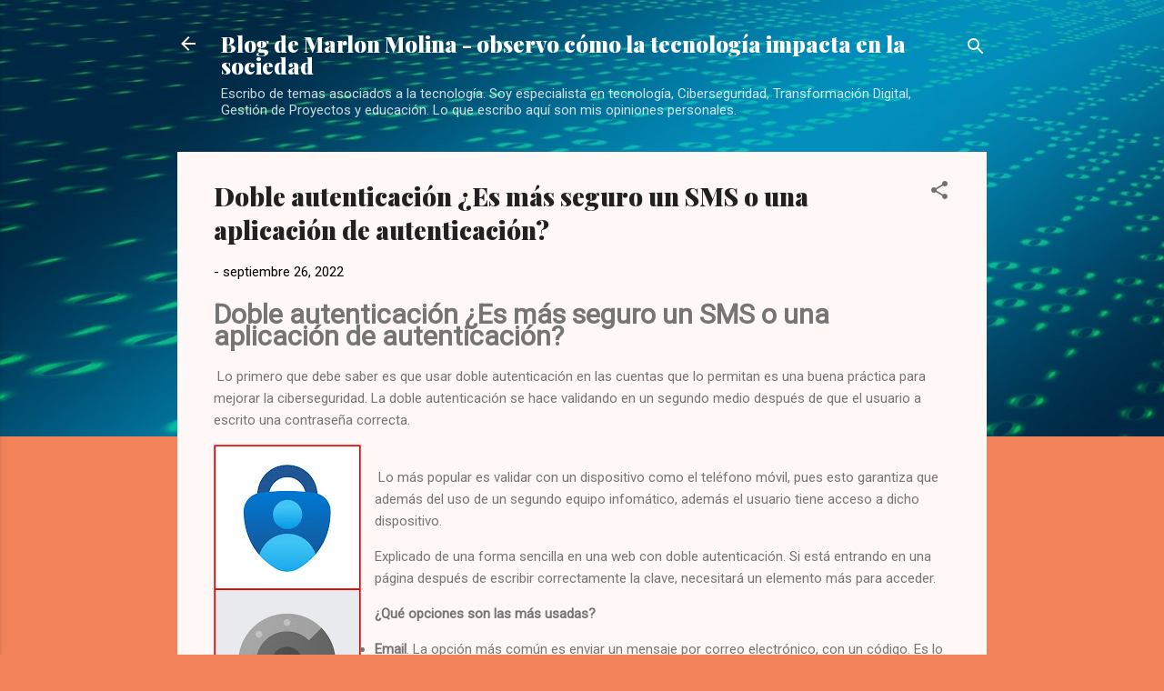

--- FILE ---
content_type: text/html; charset=UTF-8
request_url: https://www.marlonmolina.com/2022/09/doble-autenticacion-es-mas-seguro-un.html
body_size: 30766
content:
<!DOCTYPE html>
<html dir='ltr' lang='es'>
<head>
<meta content='width=device-width, initial-scale=1' name='viewport'/>
<title>Doble autenticación &#191;Es más seguro un SMS o una aplicación de autenticación?</title>
<meta content='text/html; charset=UTF-8' http-equiv='Content-Type'/>
<!-- Chrome, Firefox OS and Opera -->
<meta content='#f2825a' name='theme-color'/>
<!-- Windows Phone -->
<meta content='#f2825a' name='msapplication-navbutton-color'/>
<meta content='blogger' name='generator'/>
<link href='https://www.marlonmolina.com/favicon.ico' rel='icon' type='image/x-icon'/>
<link href='https://www.marlonmolina.com/2022/09/doble-autenticacion-es-mas-seguro-un.html' rel='canonical'/>
<link rel="alternate" type="application/atom+xml" title="Blog de Marlon Molina - observo cómo la tecnología impacta en la sociedad - Atom" href="https://www.marlonmolina.com/feeds/posts/default" />
<link rel="alternate" type="application/rss+xml" title="Blog de Marlon Molina - observo cómo la tecnología impacta en la sociedad - RSS" href="https://www.marlonmolina.com/feeds/posts/default?alt=rss" />
<link rel="service.post" type="application/atom+xml" title="Blog de Marlon Molina - observo cómo la tecnología impacta en la sociedad - Atom" href="https://www.blogger.com/feeds/5689801015640323444/posts/default" />

<link rel="alternate" type="application/atom+xml" title="Blog de Marlon Molina - observo cómo la tecnología impacta en la sociedad - Atom" href="https://www.marlonmolina.com/feeds/3748041807039166834/comments/default" />
<!--Can't find substitution for tag [blog.ieCssRetrofitLinks]-->
<link href='https://blogger.googleusercontent.com/img/b/R29vZ2xl/AVvXsEjkxZUL_MIyjtn8Vc8JGFDOjJeAu7vBURnFmryFSawdX3nXuCyBgDT1hGX36zLwSkecvQYY1BqMTMyZg7gcl8dbfEvAAJZHKmZJ0FodIC3HJeaBaHgxNA3ACH9OA-m3hi11S6GZTaZcjmB174Yd8bz6jxxQJJ5U1iWLMrrJd_z-VtZyLSwvLR__5Mlafw/w162-h320/app-autenticacion.jpg' rel='image_src'/>
<meta content='https://www.marlonmolina.com/2022/09/doble-autenticacion-es-mas-seguro-un.html' property='og:url'/>
<meta content='Doble autenticación ¿Es más seguro un SMS o una aplicación de autenticación?' property='og:title'/>
<meta content='Blog de Marlon Molina' property='og:description'/>
<meta content='https://blogger.googleusercontent.com/img/b/R29vZ2xl/AVvXsEjkxZUL_MIyjtn8Vc8JGFDOjJeAu7vBURnFmryFSawdX3nXuCyBgDT1hGX36zLwSkecvQYY1BqMTMyZg7gcl8dbfEvAAJZHKmZJ0FodIC3HJeaBaHgxNA3ACH9OA-m3hi11S6GZTaZcjmB174Yd8bz6jxxQJJ5U1iWLMrrJd_z-VtZyLSwvLR__5Mlafw/w1200-h630-p-k-no-nu/app-autenticacion.jpg' property='og:image'/>
<style type='text/css'>@font-face{font-family:'Playfair Display';font-style:normal;font-weight:900;font-display:swap;src:url(//fonts.gstatic.com/s/playfairdisplay/v40/nuFvD-vYSZviVYUb_rj3ij__anPXJzDwcbmjWBN2PKfsunDTbtPK-F2qC0usEw.woff2)format('woff2');unicode-range:U+0301,U+0400-045F,U+0490-0491,U+04B0-04B1,U+2116;}@font-face{font-family:'Playfair Display';font-style:normal;font-weight:900;font-display:swap;src:url(//fonts.gstatic.com/s/playfairdisplay/v40/nuFvD-vYSZviVYUb_rj3ij__anPXJzDwcbmjWBN2PKfsunDYbtPK-F2qC0usEw.woff2)format('woff2');unicode-range:U+0102-0103,U+0110-0111,U+0128-0129,U+0168-0169,U+01A0-01A1,U+01AF-01B0,U+0300-0301,U+0303-0304,U+0308-0309,U+0323,U+0329,U+1EA0-1EF9,U+20AB;}@font-face{font-family:'Playfair Display';font-style:normal;font-weight:900;font-display:swap;src:url(//fonts.gstatic.com/s/playfairdisplay/v40/nuFvD-vYSZviVYUb_rj3ij__anPXJzDwcbmjWBN2PKfsunDZbtPK-F2qC0usEw.woff2)format('woff2');unicode-range:U+0100-02BA,U+02BD-02C5,U+02C7-02CC,U+02CE-02D7,U+02DD-02FF,U+0304,U+0308,U+0329,U+1D00-1DBF,U+1E00-1E9F,U+1EF2-1EFF,U+2020,U+20A0-20AB,U+20AD-20C0,U+2113,U+2C60-2C7F,U+A720-A7FF;}@font-face{font-family:'Playfair Display';font-style:normal;font-weight:900;font-display:swap;src:url(//fonts.gstatic.com/s/playfairdisplay/v40/nuFvD-vYSZviVYUb_rj3ij__anPXJzDwcbmjWBN2PKfsunDXbtPK-F2qC0s.woff2)format('woff2');unicode-range:U+0000-00FF,U+0131,U+0152-0153,U+02BB-02BC,U+02C6,U+02DA,U+02DC,U+0304,U+0308,U+0329,U+2000-206F,U+20AC,U+2122,U+2191,U+2193,U+2212,U+2215,U+FEFF,U+FFFD;}@font-face{font-family:'Roboto';font-style:italic;font-weight:300;font-stretch:100%;font-display:swap;src:url(//fonts.gstatic.com/s/roboto/v50/KFOKCnqEu92Fr1Mu53ZEC9_Vu3r1gIhOszmOClHrs6ljXfMMLt_QuAX-k3Yi128m0kN2.woff2)format('woff2');unicode-range:U+0460-052F,U+1C80-1C8A,U+20B4,U+2DE0-2DFF,U+A640-A69F,U+FE2E-FE2F;}@font-face{font-family:'Roboto';font-style:italic;font-weight:300;font-stretch:100%;font-display:swap;src:url(//fonts.gstatic.com/s/roboto/v50/KFOKCnqEu92Fr1Mu53ZEC9_Vu3r1gIhOszmOClHrs6ljXfMMLt_QuAz-k3Yi128m0kN2.woff2)format('woff2');unicode-range:U+0301,U+0400-045F,U+0490-0491,U+04B0-04B1,U+2116;}@font-face{font-family:'Roboto';font-style:italic;font-weight:300;font-stretch:100%;font-display:swap;src:url(//fonts.gstatic.com/s/roboto/v50/KFOKCnqEu92Fr1Mu53ZEC9_Vu3r1gIhOszmOClHrs6ljXfMMLt_QuAT-k3Yi128m0kN2.woff2)format('woff2');unicode-range:U+1F00-1FFF;}@font-face{font-family:'Roboto';font-style:italic;font-weight:300;font-stretch:100%;font-display:swap;src:url(//fonts.gstatic.com/s/roboto/v50/KFOKCnqEu92Fr1Mu53ZEC9_Vu3r1gIhOszmOClHrs6ljXfMMLt_QuAv-k3Yi128m0kN2.woff2)format('woff2');unicode-range:U+0370-0377,U+037A-037F,U+0384-038A,U+038C,U+038E-03A1,U+03A3-03FF;}@font-face{font-family:'Roboto';font-style:italic;font-weight:300;font-stretch:100%;font-display:swap;src:url(//fonts.gstatic.com/s/roboto/v50/KFOKCnqEu92Fr1Mu53ZEC9_Vu3r1gIhOszmOClHrs6ljXfMMLt_QuHT-k3Yi128m0kN2.woff2)format('woff2');unicode-range:U+0302-0303,U+0305,U+0307-0308,U+0310,U+0312,U+0315,U+031A,U+0326-0327,U+032C,U+032F-0330,U+0332-0333,U+0338,U+033A,U+0346,U+034D,U+0391-03A1,U+03A3-03A9,U+03B1-03C9,U+03D1,U+03D5-03D6,U+03F0-03F1,U+03F4-03F5,U+2016-2017,U+2034-2038,U+203C,U+2040,U+2043,U+2047,U+2050,U+2057,U+205F,U+2070-2071,U+2074-208E,U+2090-209C,U+20D0-20DC,U+20E1,U+20E5-20EF,U+2100-2112,U+2114-2115,U+2117-2121,U+2123-214F,U+2190,U+2192,U+2194-21AE,U+21B0-21E5,U+21F1-21F2,U+21F4-2211,U+2213-2214,U+2216-22FF,U+2308-230B,U+2310,U+2319,U+231C-2321,U+2336-237A,U+237C,U+2395,U+239B-23B7,U+23D0,U+23DC-23E1,U+2474-2475,U+25AF,U+25B3,U+25B7,U+25BD,U+25C1,U+25CA,U+25CC,U+25FB,U+266D-266F,U+27C0-27FF,U+2900-2AFF,U+2B0E-2B11,U+2B30-2B4C,U+2BFE,U+3030,U+FF5B,U+FF5D,U+1D400-1D7FF,U+1EE00-1EEFF;}@font-face{font-family:'Roboto';font-style:italic;font-weight:300;font-stretch:100%;font-display:swap;src:url(//fonts.gstatic.com/s/roboto/v50/KFOKCnqEu92Fr1Mu53ZEC9_Vu3r1gIhOszmOClHrs6ljXfMMLt_QuGb-k3Yi128m0kN2.woff2)format('woff2');unicode-range:U+0001-000C,U+000E-001F,U+007F-009F,U+20DD-20E0,U+20E2-20E4,U+2150-218F,U+2190,U+2192,U+2194-2199,U+21AF,U+21E6-21F0,U+21F3,U+2218-2219,U+2299,U+22C4-22C6,U+2300-243F,U+2440-244A,U+2460-24FF,U+25A0-27BF,U+2800-28FF,U+2921-2922,U+2981,U+29BF,U+29EB,U+2B00-2BFF,U+4DC0-4DFF,U+FFF9-FFFB,U+10140-1018E,U+10190-1019C,U+101A0,U+101D0-101FD,U+102E0-102FB,U+10E60-10E7E,U+1D2C0-1D2D3,U+1D2E0-1D37F,U+1F000-1F0FF,U+1F100-1F1AD,U+1F1E6-1F1FF,U+1F30D-1F30F,U+1F315,U+1F31C,U+1F31E,U+1F320-1F32C,U+1F336,U+1F378,U+1F37D,U+1F382,U+1F393-1F39F,U+1F3A7-1F3A8,U+1F3AC-1F3AF,U+1F3C2,U+1F3C4-1F3C6,U+1F3CA-1F3CE,U+1F3D4-1F3E0,U+1F3ED,U+1F3F1-1F3F3,U+1F3F5-1F3F7,U+1F408,U+1F415,U+1F41F,U+1F426,U+1F43F,U+1F441-1F442,U+1F444,U+1F446-1F449,U+1F44C-1F44E,U+1F453,U+1F46A,U+1F47D,U+1F4A3,U+1F4B0,U+1F4B3,U+1F4B9,U+1F4BB,U+1F4BF,U+1F4C8-1F4CB,U+1F4D6,U+1F4DA,U+1F4DF,U+1F4E3-1F4E6,U+1F4EA-1F4ED,U+1F4F7,U+1F4F9-1F4FB,U+1F4FD-1F4FE,U+1F503,U+1F507-1F50B,U+1F50D,U+1F512-1F513,U+1F53E-1F54A,U+1F54F-1F5FA,U+1F610,U+1F650-1F67F,U+1F687,U+1F68D,U+1F691,U+1F694,U+1F698,U+1F6AD,U+1F6B2,U+1F6B9-1F6BA,U+1F6BC,U+1F6C6-1F6CF,U+1F6D3-1F6D7,U+1F6E0-1F6EA,U+1F6F0-1F6F3,U+1F6F7-1F6FC,U+1F700-1F7FF,U+1F800-1F80B,U+1F810-1F847,U+1F850-1F859,U+1F860-1F887,U+1F890-1F8AD,U+1F8B0-1F8BB,U+1F8C0-1F8C1,U+1F900-1F90B,U+1F93B,U+1F946,U+1F984,U+1F996,U+1F9E9,U+1FA00-1FA6F,U+1FA70-1FA7C,U+1FA80-1FA89,U+1FA8F-1FAC6,U+1FACE-1FADC,U+1FADF-1FAE9,U+1FAF0-1FAF8,U+1FB00-1FBFF;}@font-face{font-family:'Roboto';font-style:italic;font-weight:300;font-stretch:100%;font-display:swap;src:url(//fonts.gstatic.com/s/roboto/v50/KFOKCnqEu92Fr1Mu53ZEC9_Vu3r1gIhOszmOClHrs6ljXfMMLt_QuAf-k3Yi128m0kN2.woff2)format('woff2');unicode-range:U+0102-0103,U+0110-0111,U+0128-0129,U+0168-0169,U+01A0-01A1,U+01AF-01B0,U+0300-0301,U+0303-0304,U+0308-0309,U+0323,U+0329,U+1EA0-1EF9,U+20AB;}@font-face{font-family:'Roboto';font-style:italic;font-weight:300;font-stretch:100%;font-display:swap;src:url(//fonts.gstatic.com/s/roboto/v50/KFOKCnqEu92Fr1Mu53ZEC9_Vu3r1gIhOszmOClHrs6ljXfMMLt_QuAb-k3Yi128m0kN2.woff2)format('woff2');unicode-range:U+0100-02BA,U+02BD-02C5,U+02C7-02CC,U+02CE-02D7,U+02DD-02FF,U+0304,U+0308,U+0329,U+1D00-1DBF,U+1E00-1E9F,U+1EF2-1EFF,U+2020,U+20A0-20AB,U+20AD-20C0,U+2113,U+2C60-2C7F,U+A720-A7FF;}@font-face{font-family:'Roboto';font-style:italic;font-weight:300;font-stretch:100%;font-display:swap;src:url(//fonts.gstatic.com/s/roboto/v50/KFOKCnqEu92Fr1Mu53ZEC9_Vu3r1gIhOszmOClHrs6ljXfMMLt_QuAj-k3Yi128m0g.woff2)format('woff2');unicode-range:U+0000-00FF,U+0131,U+0152-0153,U+02BB-02BC,U+02C6,U+02DA,U+02DC,U+0304,U+0308,U+0329,U+2000-206F,U+20AC,U+2122,U+2191,U+2193,U+2212,U+2215,U+FEFF,U+FFFD;}@font-face{font-family:'Roboto';font-style:normal;font-weight:400;font-stretch:100%;font-display:swap;src:url(//fonts.gstatic.com/s/roboto/v50/KFOMCnqEu92Fr1ME7kSn66aGLdTylUAMQXC89YmC2DPNWubEbVmZiAr0klQmz24O0g.woff2)format('woff2');unicode-range:U+0460-052F,U+1C80-1C8A,U+20B4,U+2DE0-2DFF,U+A640-A69F,U+FE2E-FE2F;}@font-face{font-family:'Roboto';font-style:normal;font-weight:400;font-stretch:100%;font-display:swap;src:url(//fonts.gstatic.com/s/roboto/v50/KFOMCnqEu92Fr1ME7kSn66aGLdTylUAMQXC89YmC2DPNWubEbVmQiAr0klQmz24O0g.woff2)format('woff2');unicode-range:U+0301,U+0400-045F,U+0490-0491,U+04B0-04B1,U+2116;}@font-face{font-family:'Roboto';font-style:normal;font-weight:400;font-stretch:100%;font-display:swap;src:url(//fonts.gstatic.com/s/roboto/v50/KFOMCnqEu92Fr1ME7kSn66aGLdTylUAMQXC89YmC2DPNWubEbVmYiAr0klQmz24O0g.woff2)format('woff2');unicode-range:U+1F00-1FFF;}@font-face{font-family:'Roboto';font-style:normal;font-weight:400;font-stretch:100%;font-display:swap;src:url(//fonts.gstatic.com/s/roboto/v50/KFOMCnqEu92Fr1ME7kSn66aGLdTylUAMQXC89YmC2DPNWubEbVmXiAr0klQmz24O0g.woff2)format('woff2');unicode-range:U+0370-0377,U+037A-037F,U+0384-038A,U+038C,U+038E-03A1,U+03A3-03FF;}@font-face{font-family:'Roboto';font-style:normal;font-weight:400;font-stretch:100%;font-display:swap;src:url(//fonts.gstatic.com/s/roboto/v50/KFOMCnqEu92Fr1ME7kSn66aGLdTylUAMQXC89YmC2DPNWubEbVnoiAr0klQmz24O0g.woff2)format('woff2');unicode-range:U+0302-0303,U+0305,U+0307-0308,U+0310,U+0312,U+0315,U+031A,U+0326-0327,U+032C,U+032F-0330,U+0332-0333,U+0338,U+033A,U+0346,U+034D,U+0391-03A1,U+03A3-03A9,U+03B1-03C9,U+03D1,U+03D5-03D6,U+03F0-03F1,U+03F4-03F5,U+2016-2017,U+2034-2038,U+203C,U+2040,U+2043,U+2047,U+2050,U+2057,U+205F,U+2070-2071,U+2074-208E,U+2090-209C,U+20D0-20DC,U+20E1,U+20E5-20EF,U+2100-2112,U+2114-2115,U+2117-2121,U+2123-214F,U+2190,U+2192,U+2194-21AE,U+21B0-21E5,U+21F1-21F2,U+21F4-2211,U+2213-2214,U+2216-22FF,U+2308-230B,U+2310,U+2319,U+231C-2321,U+2336-237A,U+237C,U+2395,U+239B-23B7,U+23D0,U+23DC-23E1,U+2474-2475,U+25AF,U+25B3,U+25B7,U+25BD,U+25C1,U+25CA,U+25CC,U+25FB,U+266D-266F,U+27C0-27FF,U+2900-2AFF,U+2B0E-2B11,U+2B30-2B4C,U+2BFE,U+3030,U+FF5B,U+FF5D,U+1D400-1D7FF,U+1EE00-1EEFF;}@font-face{font-family:'Roboto';font-style:normal;font-weight:400;font-stretch:100%;font-display:swap;src:url(//fonts.gstatic.com/s/roboto/v50/KFOMCnqEu92Fr1ME7kSn66aGLdTylUAMQXC89YmC2DPNWubEbVn6iAr0klQmz24O0g.woff2)format('woff2');unicode-range:U+0001-000C,U+000E-001F,U+007F-009F,U+20DD-20E0,U+20E2-20E4,U+2150-218F,U+2190,U+2192,U+2194-2199,U+21AF,U+21E6-21F0,U+21F3,U+2218-2219,U+2299,U+22C4-22C6,U+2300-243F,U+2440-244A,U+2460-24FF,U+25A0-27BF,U+2800-28FF,U+2921-2922,U+2981,U+29BF,U+29EB,U+2B00-2BFF,U+4DC0-4DFF,U+FFF9-FFFB,U+10140-1018E,U+10190-1019C,U+101A0,U+101D0-101FD,U+102E0-102FB,U+10E60-10E7E,U+1D2C0-1D2D3,U+1D2E0-1D37F,U+1F000-1F0FF,U+1F100-1F1AD,U+1F1E6-1F1FF,U+1F30D-1F30F,U+1F315,U+1F31C,U+1F31E,U+1F320-1F32C,U+1F336,U+1F378,U+1F37D,U+1F382,U+1F393-1F39F,U+1F3A7-1F3A8,U+1F3AC-1F3AF,U+1F3C2,U+1F3C4-1F3C6,U+1F3CA-1F3CE,U+1F3D4-1F3E0,U+1F3ED,U+1F3F1-1F3F3,U+1F3F5-1F3F7,U+1F408,U+1F415,U+1F41F,U+1F426,U+1F43F,U+1F441-1F442,U+1F444,U+1F446-1F449,U+1F44C-1F44E,U+1F453,U+1F46A,U+1F47D,U+1F4A3,U+1F4B0,U+1F4B3,U+1F4B9,U+1F4BB,U+1F4BF,U+1F4C8-1F4CB,U+1F4D6,U+1F4DA,U+1F4DF,U+1F4E3-1F4E6,U+1F4EA-1F4ED,U+1F4F7,U+1F4F9-1F4FB,U+1F4FD-1F4FE,U+1F503,U+1F507-1F50B,U+1F50D,U+1F512-1F513,U+1F53E-1F54A,U+1F54F-1F5FA,U+1F610,U+1F650-1F67F,U+1F687,U+1F68D,U+1F691,U+1F694,U+1F698,U+1F6AD,U+1F6B2,U+1F6B9-1F6BA,U+1F6BC,U+1F6C6-1F6CF,U+1F6D3-1F6D7,U+1F6E0-1F6EA,U+1F6F0-1F6F3,U+1F6F7-1F6FC,U+1F700-1F7FF,U+1F800-1F80B,U+1F810-1F847,U+1F850-1F859,U+1F860-1F887,U+1F890-1F8AD,U+1F8B0-1F8BB,U+1F8C0-1F8C1,U+1F900-1F90B,U+1F93B,U+1F946,U+1F984,U+1F996,U+1F9E9,U+1FA00-1FA6F,U+1FA70-1FA7C,U+1FA80-1FA89,U+1FA8F-1FAC6,U+1FACE-1FADC,U+1FADF-1FAE9,U+1FAF0-1FAF8,U+1FB00-1FBFF;}@font-face{font-family:'Roboto';font-style:normal;font-weight:400;font-stretch:100%;font-display:swap;src:url(//fonts.gstatic.com/s/roboto/v50/KFOMCnqEu92Fr1ME7kSn66aGLdTylUAMQXC89YmC2DPNWubEbVmbiAr0klQmz24O0g.woff2)format('woff2');unicode-range:U+0102-0103,U+0110-0111,U+0128-0129,U+0168-0169,U+01A0-01A1,U+01AF-01B0,U+0300-0301,U+0303-0304,U+0308-0309,U+0323,U+0329,U+1EA0-1EF9,U+20AB;}@font-face{font-family:'Roboto';font-style:normal;font-weight:400;font-stretch:100%;font-display:swap;src:url(//fonts.gstatic.com/s/roboto/v50/KFOMCnqEu92Fr1ME7kSn66aGLdTylUAMQXC89YmC2DPNWubEbVmaiAr0klQmz24O0g.woff2)format('woff2');unicode-range:U+0100-02BA,U+02BD-02C5,U+02C7-02CC,U+02CE-02D7,U+02DD-02FF,U+0304,U+0308,U+0329,U+1D00-1DBF,U+1E00-1E9F,U+1EF2-1EFF,U+2020,U+20A0-20AB,U+20AD-20C0,U+2113,U+2C60-2C7F,U+A720-A7FF;}@font-face{font-family:'Roboto';font-style:normal;font-weight:400;font-stretch:100%;font-display:swap;src:url(//fonts.gstatic.com/s/roboto/v50/KFOMCnqEu92Fr1ME7kSn66aGLdTylUAMQXC89YmC2DPNWubEbVmUiAr0klQmz24.woff2)format('woff2');unicode-range:U+0000-00FF,U+0131,U+0152-0153,U+02BB-02BC,U+02C6,U+02DA,U+02DC,U+0304,U+0308,U+0329,U+2000-206F,U+20AC,U+2122,U+2191,U+2193,U+2212,U+2215,U+FEFF,U+FFFD;}</style>
<style id='page-skin-1' type='text/css'><!--
/*! normalize.css v3.0.1 | MIT License | git.io/normalize */html{font-family:sans-serif;-ms-text-size-adjust:100%;-webkit-text-size-adjust:100%}body{margin:0}article,aside,details,figcaption,figure,footer,header,hgroup,main,nav,section,summary{display:block}audio,canvas,progress,video{display:inline-block;vertical-align:baseline}audio:not([controls]){display:none;height:0}[hidden],template{display:none}a{background:transparent}a:active,a:hover{outline:0}abbr[title]{border-bottom:1px dotted}b,strong{font-weight:bold}dfn{font-style:italic}h1{font-size:2em;margin:.67em 0}mark{background:#ff0;color:#000}small{font-size:80%}sub,sup{font-size:75%;line-height:0;position:relative;vertical-align:baseline}sup{top:-0.5em}sub{bottom:-0.25em}img{border:0}svg:not(:root){overflow:hidden}figure{margin:1em 40px}hr{-moz-box-sizing:content-box;box-sizing:content-box;height:0}pre{overflow:auto}code,kbd,pre,samp{font-family:monospace,monospace;font-size:1em}button,input,optgroup,select,textarea{color:inherit;font:inherit;margin:0}button{overflow:visible}button,select{text-transform:none}button,html input[type="button"],input[type="reset"],input[type="submit"]{-webkit-appearance:button;cursor:pointer}button[disabled],html input[disabled]{cursor:default}button::-moz-focus-inner,input::-moz-focus-inner{border:0;padding:0}input{line-height:normal}input[type="checkbox"],input[type="radio"]{box-sizing:border-box;padding:0}input[type="number"]::-webkit-inner-spin-button,input[type="number"]::-webkit-outer-spin-button{height:auto}input[type="search"]{-webkit-appearance:textfield;-moz-box-sizing:content-box;-webkit-box-sizing:content-box;box-sizing:content-box}input[type="search"]::-webkit-search-cancel-button,input[type="search"]::-webkit-search-decoration{-webkit-appearance:none}fieldset{border:1px solid #c0c0c0;margin:0 2px;padding:.35em .625em .75em}legend{border:0;padding:0}textarea{overflow:auto}optgroup{font-weight:bold}table{border-collapse:collapse;border-spacing:0}td,th{padding:0}
/*!************************************************
* Blogger Template Style
* Name: Contempo
**************************************************/
body{
overflow-wrap:break-word;
word-break:break-word;
word-wrap:break-word
}
.hidden{
display:none
}
.invisible{
visibility:hidden
}
.container::after,.float-container::after{
clear:both;
content:"";
display:table
}
.clearboth{
clear:both
}
#comments .comment .comment-actions,.subscribe-popup .FollowByEmail .follow-by-email-submit,.widget.Profile .profile-link,.widget.Profile .profile-link.visit-profile{
background:0 0;
border:0;
box-shadow:none;
color:#b33a0d;
cursor:pointer;
font-size:14px;
font-weight:700;
outline:0;
text-decoration:none;
text-transform:uppercase;
width:auto
}
.dim-overlay{
background-color:rgba(0,0,0,.54);
height:100vh;
left:0;
position:fixed;
top:0;
width:100%
}
#sharing-dim-overlay{
background-color:transparent
}
input::-ms-clear{
display:none
}
.blogger-logo,.svg-icon-24.blogger-logo{
fill:#ff9800;
opacity:1
}
.loading-spinner-large{
-webkit-animation:mspin-rotate 1.568s infinite linear;
animation:mspin-rotate 1.568s infinite linear;
height:48px;
overflow:hidden;
position:absolute;
width:48px;
z-index:200
}
.loading-spinner-large>div{
-webkit-animation:mspin-revrot 5332ms infinite steps(4);
animation:mspin-revrot 5332ms infinite steps(4)
}
.loading-spinner-large>div>div{
-webkit-animation:mspin-singlecolor-large-film 1333ms infinite steps(81);
animation:mspin-singlecolor-large-film 1333ms infinite steps(81);
background-size:100%;
height:48px;
width:3888px
}
.mspin-black-large>div>div,.mspin-grey_54-large>div>div{
background-image:url(https://www.blogblog.com/indie/mspin_black_large.svg)
}
.mspin-white-large>div>div{
background-image:url(https://www.blogblog.com/indie/mspin_white_large.svg)
}
.mspin-grey_54-large{
opacity:.54
}
@-webkit-keyframes mspin-singlecolor-large-film{
from{
-webkit-transform:translateX(0);
transform:translateX(0)
}
to{
-webkit-transform:translateX(-3888px);
transform:translateX(-3888px)
}
}
@keyframes mspin-singlecolor-large-film{
from{
-webkit-transform:translateX(0);
transform:translateX(0)
}
to{
-webkit-transform:translateX(-3888px);
transform:translateX(-3888px)
}
}
@-webkit-keyframes mspin-rotate{
from{
-webkit-transform:rotate(0);
transform:rotate(0)
}
to{
-webkit-transform:rotate(360deg);
transform:rotate(360deg)
}
}
@keyframes mspin-rotate{
from{
-webkit-transform:rotate(0);
transform:rotate(0)
}
to{
-webkit-transform:rotate(360deg);
transform:rotate(360deg)
}
}
@-webkit-keyframes mspin-revrot{
from{
-webkit-transform:rotate(0);
transform:rotate(0)
}
to{
-webkit-transform:rotate(-360deg);
transform:rotate(-360deg)
}
}
@keyframes mspin-revrot{
from{
-webkit-transform:rotate(0);
transform:rotate(0)
}
to{
-webkit-transform:rotate(-360deg);
transform:rotate(-360deg)
}
}
.skip-navigation{
background-color:#fff;
box-sizing:border-box;
color:#000;
display:block;
height:0;
left:0;
line-height:50px;
overflow:hidden;
padding-top:0;
position:fixed;
text-align:center;
top:0;
-webkit-transition:box-shadow .3s,height .3s,padding-top .3s;
transition:box-shadow .3s,height .3s,padding-top .3s;
width:100%;
z-index:900
}
.skip-navigation:focus{
box-shadow:0 4px 5px 0 rgba(0,0,0,.14),0 1px 10px 0 rgba(0,0,0,.12),0 2px 4px -1px rgba(0,0,0,.2);
height:50px
}
#main{
outline:0
}
.main-heading{
position:absolute;
clip:rect(1px,1px,1px,1px);
padding:0;
border:0;
height:1px;
width:1px;
overflow:hidden
}
.Attribution{
margin-top:1em;
text-align:center
}
.Attribution .blogger img,.Attribution .blogger svg{
vertical-align:bottom
}
.Attribution .blogger img{
margin-right:.5em
}
.Attribution div{
line-height:24px;
margin-top:.5em
}
.Attribution .copyright,.Attribution .image-attribution{
font-size:.7em;
margin-top:1.5em
}
.BLOG_mobile_video_class{
display:none
}
.bg-photo{
background-attachment:scroll!important
}
body .CSS_LIGHTBOX{
z-index:900
}
.extendable .show-less,.extendable .show-more{
border-color:#b33a0d;
color:#b33a0d;
margin-top:8px
}
.extendable .show-less.hidden,.extendable .show-more.hidden{
display:none
}
.inline-ad{
display:none;
max-width:100%;
overflow:hidden
}
.adsbygoogle{
display:block
}
#cookieChoiceInfo{
bottom:0;
top:auto
}
iframe.b-hbp-video{
border:0
}
.post-body img{
max-width:100%
}
.post-body iframe{
max-width:100%
}
.post-body a[imageanchor="1"]{
display:inline-block
}
.byline{
margin-right:1em
}
.byline:last-child{
margin-right:0
}
.link-copied-dialog{
max-width:520px;
outline:0
}
.link-copied-dialog .modal-dialog-buttons{
margin-top:8px
}
.link-copied-dialog .goog-buttonset-default{
background:0 0;
border:0
}
.link-copied-dialog .goog-buttonset-default:focus{
outline:0
}
.paging-control-container{
margin-bottom:16px
}
.paging-control-container .paging-control{
display:inline-block
}
.paging-control-container .comment-range-text::after,.paging-control-container .paging-control{
color:#b33a0d
}
.paging-control-container .comment-range-text,.paging-control-container .paging-control{
margin-right:8px
}
.paging-control-container .comment-range-text::after,.paging-control-container .paging-control::after{
content:"\b7";
cursor:default;
padding-left:8px;
pointer-events:none
}
.paging-control-container .comment-range-text:last-child::after,.paging-control-container .paging-control:last-child::after{
content:none
}
.byline.reactions iframe{
height:20px
}
.b-notification{
color:#000;
background-color:#fff;
border-bottom:solid 1px #000;
box-sizing:border-box;
padding:16px 32px;
text-align:center
}
.b-notification.visible{
-webkit-transition:margin-top .3s cubic-bezier(.4,0,.2,1);
transition:margin-top .3s cubic-bezier(.4,0,.2,1)
}
.b-notification.invisible{
position:absolute
}
.b-notification-close{
position:absolute;
right:8px;
top:8px
}
.no-posts-message{
line-height:40px;
text-align:center
}
@media screen and (max-width:800px){
body.item-view .post-body a[imageanchor="1"][style*="float: left;"],body.item-view .post-body a[imageanchor="1"][style*="float: right;"]{
float:none!important;
clear:none!important
}
body.item-view .post-body a[imageanchor="1"] img{
display:block;
height:auto;
margin:0 auto
}
body.item-view .post-body>.separator:first-child>a[imageanchor="1"]:first-child{
margin-top:20px
}
.post-body a[imageanchor]{
display:block
}
body.item-view .post-body a[imageanchor="1"]{
margin-left:0!important;
margin-right:0!important
}
body.item-view .post-body a[imageanchor="1"]+a[imageanchor="1"]{
margin-top:16px
}
}
.item-control{
display:none
}
#comments{
border-top:1px dashed rgba(0,0,0,.54);
margin-top:20px;
padding:20px
}
#comments .comment-thread ol{
margin:0;
padding-left:0;
padding-left:0
}
#comments .comment .comment-replybox-single,#comments .comment-thread .comment-replies{
margin-left:60px
}
#comments .comment-thread .thread-count{
display:none
}
#comments .comment{
list-style-type:none;
padding:0 0 30px;
position:relative
}
#comments .comment .comment{
padding-bottom:8px
}
.comment .avatar-image-container{
position:absolute
}
.comment .avatar-image-container img{
border-radius:50%
}
.avatar-image-container svg,.comment .avatar-image-container .avatar-icon{
border-radius:50%;
border:solid 1px #707070;
box-sizing:border-box;
fill:#707070;
height:35px;
margin:0;
padding:7px;
width:35px
}
.comment .comment-block{
margin-top:10px;
margin-left:60px;
padding-bottom:0
}
#comments .comment-author-header-wrapper{
margin-left:40px
}
#comments .comment .thread-expanded .comment-block{
padding-bottom:20px
}
#comments .comment .comment-header .user,#comments .comment .comment-header .user a{
color:#212121;
font-style:normal;
font-weight:700
}
#comments .comment .comment-actions{
bottom:0;
margin-bottom:15px;
position:absolute
}
#comments .comment .comment-actions>*{
margin-right:8px
}
#comments .comment .comment-header .datetime{
bottom:0;
color:rgba(33,33,33,.54);
display:inline-block;
font-size:13px;
font-style:italic;
margin-left:8px
}
#comments .comment .comment-footer .comment-timestamp a,#comments .comment .comment-header .datetime a{
color:rgba(33,33,33,.54)
}
#comments .comment .comment-content,.comment .comment-body{
margin-top:12px;
word-break:break-word
}
.comment-body{
margin-bottom:12px
}
#comments.embed[data-num-comments="0"]{
border:0;
margin-top:0;
padding-top:0
}
#comments.embed[data-num-comments="0"] #comment-post-message,#comments.embed[data-num-comments="0"] div.comment-form>p,#comments.embed[data-num-comments="0"] p.comment-footer{
display:none
}
#comment-editor-src{
display:none
}
.comments .comments-content .loadmore.loaded{
max-height:0;
opacity:0;
overflow:hidden
}
.extendable .remaining-items{
height:0;
overflow:hidden;
-webkit-transition:height .3s cubic-bezier(.4,0,.2,1);
transition:height .3s cubic-bezier(.4,0,.2,1)
}
.extendable .remaining-items.expanded{
height:auto
}
.svg-icon-24,.svg-icon-24-button{
cursor:pointer;
height:24px;
width:24px;
min-width:24px
}
.touch-icon{
margin:-12px;
padding:12px
}
.touch-icon:active,.touch-icon:focus{
background-color:rgba(153,153,153,.4);
border-radius:50%
}
svg:not(:root).touch-icon{
overflow:visible
}
html[dir=rtl] .rtl-reversible-icon{
-webkit-transform:scaleX(-1);
-ms-transform:scaleX(-1);
transform:scaleX(-1)
}
.svg-icon-24-button,.touch-icon-button{
background:0 0;
border:0;
margin:0;
outline:0;
padding:0
}
.touch-icon-button .touch-icon:active,.touch-icon-button .touch-icon:focus{
background-color:transparent
}
.touch-icon-button:active .touch-icon,.touch-icon-button:focus .touch-icon{
background-color:rgba(153,153,153,.4);
border-radius:50%
}
.Profile .default-avatar-wrapper .avatar-icon{
border-radius:50%;
border:solid 1px #707070;
box-sizing:border-box;
fill:#707070;
margin:0
}
.Profile .individual .default-avatar-wrapper .avatar-icon{
padding:25px
}
.Profile .individual .avatar-icon,.Profile .individual .profile-img{
height:120px;
width:120px
}
.Profile .team .default-avatar-wrapper .avatar-icon{
padding:8px
}
.Profile .team .avatar-icon,.Profile .team .default-avatar-wrapper,.Profile .team .profile-img{
height:40px;
width:40px
}
.snippet-container{
margin:0;
position:relative;
overflow:hidden
}
.snippet-fade{
bottom:0;
box-sizing:border-box;
position:absolute;
width:96px
}
.snippet-fade{
right:0
}
.snippet-fade:after{
content:"\2026"
}
.snippet-fade:after{
float:right
}
.post-bottom{
-webkit-box-align:center;
-webkit-align-items:center;
-ms-flex-align:center;
align-items:center;
display:-webkit-box;
display:-webkit-flex;
display:-ms-flexbox;
display:flex;
-webkit-flex-wrap:wrap;
-ms-flex-wrap:wrap;
flex-wrap:wrap
}
.post-footer{
-webkit-box-flex:1;
-webkit-flex:1 1 auto;
-ms-flex:1 1 auto;
flex:1 1 auto;
-webkit-flex-wrap:wrap;
-ms-flex-wrap:wrap;
flex-wrap:wrap;
-webkit-box-ordinal-group:2;
-webkit-order:1;
-ms-flex-order:1;
order:1
}
.post-footer>*{
-webkit-box-flex:0;
-webkit-flex:0 1 auto;
-ms-flex:0 1 auto;
flex:0 1 auto
}
.post-footer .byline:last-child{
margin-right:1em
}
.jump-link{
-webkit-box-flex:0;
-webkit-flex:0 0 auto;
-ms-flex:0 0 auto;
flex:0 0 auto;
-webkit-box-ordinal-group:3;
-webkit-order:2;
-ms-flex-order:2;
order:2
}
.centered-top-container.sticky{
left:0;
position:fixed;
right:0;
top:0;
width:auto;
z-index:50;
-webkit-transition-property:opacity,-webkit-transform;
transition-property:opacity,-webkit-transform;
transition-property:transform,opacity;
transition-property:transform,opacity,-webkit-transform;
-webkit-transition-duration:.2s;
transition-duration:.2s;
-webkit-transition-timing-function:cubic-bezier(.4,0,.2,1);
transition-timing-function:cubic-bezier(.4,0,.2,1)
}
.centered-top-placeholder{
display:none
}
.collapsed-header .centered-top-placeholder{
display:block
}
.centered-top-container .Header .replaced h1,.centered-top-placeholder .Header .replaced h1{
display:none
}
.centered-top-container.sticky .Header .replaced h1{
display:block
}
.centered-top-container.sticky .Header .header-widget{
background:0 0
}
.centered-top-container.sticky .Header .header-image-wrapper{
display:none
}
.centered-top-container img,.centered-top-placeholder img{
max-width:100%
}
.collapsible{
-webkit-transition:height .3s cubic-bezier(.4,0,.2,1);
transition:height .3s cubic-bezier(.4,0,.2,1)
}
.collapsible,.collapsible>summary{
display:block;
overflow:hidden
}
.collapsible>:not(summary){
display:none
}
.collapsible[open]>:not(summary){
display:block
}
.collapsible:focus,.collapsible>summary:focus{
outline:0
}
.collapsible>summary{
cursor:pointer;
display:block;
padding:0
}
.collapsible:focus>summary,.collapsible>summary:focus{
background-color:transparent
}
.collapsible>summary::-webkit-details-marker{
display:none
}
.collapsible-title{
-webkit-box-align:center;
-webkit-align-items:center;
-ms-flex-align:center;
align-items:center;
display:-webkit-box;
display:-webkit-flex;
display:-ms-flexbox;
display:flex
}
.collapsible-title .title{
-webkit-box-flex:1;
-webkit-flex:1 1 auto;
-ms-flex:1 1 auto;
flex:1 1 auto;
-webkit-box-ordinal-group:1;
-webkit-order:0;
-ms-flex-order:0;
order:0;
overflow:hidden;
text-overflow:ellipsis;
white-space:nowrap
}
.collapsible-title .chevron-down,.collapsible[open] .collapsible-title .chevron-up{
display:block
}
.collapsible-title .chevron-up,.collapsible[open] .collapsible-title .chevron-down{
display:none
}
.flat-button{
cursor:pointer;
display:inline-block;
font-weight:700;
text-transform:uppercase;
border-radius:2px;
padding:8px;
margin:-8px
}
.flat-icon-button{
background:0 0;
border:0;
margin:0;
outline:0;
padding:0;
margin:-12px;
padding:12px;
cursor:pointer;
box-sizing:content-box;
display:inline-block;
line-height:0
}
.flat-icon-button,.flat-icon-button .splash-wrapper{
border-radius:50%
}
.flat-icon-button .splash.animate{
-webkit-animation-duration:.3s;
animation-duration:.3s
}
.overflowable-container{
max-height:46px;
overflow:hidden;
position:relative
}
.overflow-button{
cursor:pointer
}
#overflowable-dim-overlay{
background:0 0
}
.overflow-popup{
box-shadow:0 2px 2px 0 rgba(0,0,0,.14),0 3px 1px -2px rgba(0,0,0,.2),0 1px 5px 0 rgba(0,0,0,.12);
background-color:#fff8f6;
left:0;
max-width:calc(100% - 32px);
position:absolute;
top:0;
visibility:hidden;
z-index:101
}
.overflow-popup ul{
list-style:none
}
.overflow-popup .tabs li,.overflow-popup li{
display:block;
height:auto
}
.overflow-popup .tabs li{
padding-left:0;
padding-right:0
}
.overflow-button.hidden,.overflow-popup .tabs li.hidden,.overflow-popup li.hidden{
display:none
}
.pill-button{
background:0 0;
border:1px solid;
border-radius:12px;
cursor:pointer;
display:inline-block;
padding:4px 16px;
text-transform:uppercase
}
.ripple{
position:relative
}
.ripple>*{
z-index:1
}
.splash-wrapper{
bottom:0;
left:0;
overflow:hidden;
pointer-events:none;
position:absolute;
right:0;
top:0;
z-index:0
}
.splash{
background:#ccc;
border-radius:100%;
display:block;
opacity:.6;
position:absolute;
-webkit-transform:scale(0);
-ms-transform:scale(0);
transform:scale(0)
}
.splash.animate{
-webkit-animation:ripple-effect .4s linear;
animation:ripple-effect .4s linear
}
@-webkit-keyframes ripple-effect{
100%{
opacity:0;
-webkit-transform:scale(2.5);
transform:scale(2.5)
}
}
@keyframes ripple-effect{
100%{
opacity:0;
-webkit-transform:scale(2.5);
transform:scale(2.5)
}
}
.search{
display:-webkit-box;
display:-webkit-flex;
display:-ms-flexbox;
display:flex;
line-height:24px;
width:24px
}
.search.focused{
width:100%
}
.search.focused .section{
width:100%
}
.search form{
z-index:101
}
.search h3{
display:none
}
.search form{
display:-webkit-box;
display:-webkit-flex;
display:-ms-flexbox;
display:flex;
-webkit-box-flex:1;
-webkit-flex:1 0 0;
-ms-flex:1 0 0px;
flex:1 0 0;
border-bottom:solid 1px transparent;
padding-bottom:8px
}
.search form>*{
display:none
}
.search.focused form>*{
display:block
}
.search .search-input label{
display:none
}
.centered-top-placeholder.cloned .search form{
z-index:30
}
.search.focused form{
border-color:#ffffff;
position:relative;
width:auto
}
.collapsed-header .centered-top-container .search.focused form{
border-bottom-color:transparent
}
.search-expand{
-webkit-box-flex:0;
-webkit-flex:0 0 auto;
-ms-flex:0 0 auto;
flex:0 0 auto
}
.search-expand-text{
display:none
}
.search-close{
display:inline;
vertical-align:middle
}
.search-input{
-webkit-box-flex:1;
-webkit-flex:1 0 1px;
-ms-flex:1 0 1px;
flex:1 0 1px
}
.search-input input{
background:0 0;
border:0;
box-sizing:border-box;
color:#ffffff;
display:inline-block;
outline:0;
width:calc(100% - 48px)
}
.search-input input.no-cursor{
color:transparent;
text-shadow:0 0 0 #ffffff
}
.collapsed-header .centered-top-container .search-action,.collapsed-header .centered-top-container .search-input input{
color:#212121
}
.collapsed-header .centered-top-container .search-input input.no-cursor{
color:transparent;
text-shadow:0 0 0 #212121
}
.collapsed-header .centered-top-container .search-input input.no-cursor:focus,.search-input input.no-cursor:focus{
outline:0
}
.search-focused>*{
visibility:hidden
}
.search-focused .search,.search-focused .search-icon{
visibility:visible
}
.search.focused .search-action{
display:block
}
.search.focused .search-action:disabled{
opacity:.3
}
.widget.Sharing .sharing-button{
display:none
}
.widget.Sharing .sharing-buttons li{
padding:0
}
.widget.Sharing .sharing-buttons li span{
display:none
}
.post-share-buttons{
position:relative
}
.centered-bottom .share-buttons .svg-icon-24,.share-buttons .svg-icon-24{
fill:#707070
}
.sharing-open.touch-icon-button:active .touch-icon,.sharing-open.touch-icon-button:focus .touch-icon{
background-color:transparent
}
.share-buttons{
background-color:#fff8f6;
border-radius:2px;
box-shadow:0 2px 2px 0 rgba(0,0,0,.14),0 3px 1px -2px rgba(0,0,0,.2),0 1px 5px 0 rgba(0,0,0,.12);
color:#707070;
list-style:none;
margin:0;
padding:8px 0;
position:absolute;
top:-11px;
min-width:200px;
z-index:101
}
.share-buttons.hidden{
display:none
}
.sharing-button{
background:0 0;
border:0;
margin:0;
outline:0;
padding:0;
cursor:pointer
}
.share-buttons li{
margin:0;
height:48px
}
.share-buttons li:last-child{
margin-bottom:0
}
.share-buttons li .sharing-platform-button{
box-sizing:border-box;
cursor:pointer;
display:block;
height:100%;
margin-bottom:0;
padding:0 16px;
position:relative;
width:100%
}
.share-buttons li .sharing-platform-button:focus,.share-buttons li .sharing-platform-button:hover{
background-color:rgba(128,128,128,.1);
outline:0
}
.share-buttons li svg[class*=" sharing-"],.share-buttons li svg[class^=sharing-]{
position:absolute;
top:10px
}
.share-buttons li span.sharing-platform-button{
position:relative;
top:0
}
.share-buttons li .platform-sharing-text{
display:block;
font-size:16px;
line-height:48px;
white-space:nowrap
}
.share-buttons li .platform-sharing-text{
margin-left:56px
}
.sidebar-container{
background-color:#fff8f6;
max-width:284px;
overflow-y:auto;
-webkit-transition-property:-webkit-transform;
transition-property:-webkit-transform;
transition-property:transform;
transition-property:transform,-webkit-transform;
-webkit-transition-duration:.3s;
transition-duration:.3s;
-webkit-transition-timing-function:cubic-bezier(0,0,.2,1);
transition-timing-function:cubic-bezier(0,0,.2,1);
width:284px;
z-index:101;
-webkit-overflow-scrolling:touch
}
.sidebar-container .navigation{
line-height:0;
padding:16px
}
.sidebar-container .sidebar-back{
cursor:pointer
}
.sidebar-container .widget{
background:0 0;
margin:0 16px;
padding:16px 0
}
.sidebar-container .widget .title{
color:#212121;
margin:0
}
.sidebar-container .widget ul{
list-style:none;
margin:0;
padding:0
}
.sidebar-container .widget ul ul{
margin-left:1em
}
.sidebar-container .widget li{
font-size:16px;
line-height:normal
}
.sidebar-container .widget+.widget{
border-top:1px dashed #cccccc
}
.BlogArchive li{
margin:16px 0
}
.BlogArchive li:last-child{
margin-bottom:0
}
.Label li a{
display:inline-block
}
.BlogArchive .post-count,.Label .label-count{
float:right;
margin-left:.25em
}
.BlogArchive .post-count::before,.Label .label-count::before{
content:"("
}
.BlogArchive .post-count::after,.Label .label-count::after{
content:")"
}
.widget.Translate .skiptranslate>div{
display:block!important
}
.widget.Profile .profile-link{
display:-webkit-box;
display:-webkit-flex;
display:-ms-flexbox;
display:flex
}
.widget.Profile .team-member .default-avatar-wrapper,.widget.Profile .team-member .profile-img{
-webkit-box-flex:0;
-webkit-flex:0 0 auto;
-ms-flex:0 0 auto;
flex:0 0 auto;
margin-right:1em
}
.widget.Profile .individual .profile-link{
-webkit-box-orient:vertical;
-webkit-box-direction:normal;
-webkit-flex-direction:column;
-ms-flex-direction:column;
flex-direction:column
}
.widget.Profile .team .profile-link .profile-name{
-webkit-align-self:center;
-ms-flex-item-align:center;
align-self:center;
display:block;
-webkit-box-flex:1;
-webkit-flex:1 1 auto;
-ms-flex:1 1 auto;
flex:1 1 auto
}
.dim-overlay{
background-color:rgba(0,0,0,.54);
z-index:100
}
body.sidebar-visible{
overflow-y:hidden
}
@media screen and (max-width:1439px){
.sidebar-container{
bottom:0;
position:fixed;
top:0;
left:0;
right:auto
}
.sidebar-container.sidebar-invisible{
-webkit-transition-timing-function:cubic-bezier(.4,0,.6,1);
transition-timing-function:cubic-bezier(.4,0,.6,1);
-webkit-transform:translateX(-284px);
-ms-transform:translateX(-284px);
transform:translateX(-284px)
}
}
@media screen and (min-width:1440px){
.sidebar-container{
position:absolute;
top:0;
left:0;
right:auto
}
.sidebar-container .navigation{
display:none
}
}
.dialog{
box-shadow:0 2px 2px 0 rgba(0,0,0,.14),0 3px 1px -2px rgba(0,0,0,.2),0 1px 5px 0 rgba(0,0,0,.12);
background:#fff8f6;
box-sizing:border-box;
color:#757575;
padding:30px;
position:fixed;
text-align:center;
width:calc(100% - 24px);
z-index:101
}
.dialog input[type=email],.dialog input[type=text]{
background-color:transparent;
border:0;
border-bottom:solid 1px rgba(117,117,117,.12);
color:#757575;
display:block;
font-family:Roboto, sans-serif;
font-size:16px;
line-height:24px;
margin:auto;
padding-bottom:7px;
outline:0;
text-align:center;
width:100%
}
.dialog input[type=email]::-webkit-input-placeholder,.dialog input[type=text]::-webkit-input-placeholder{
color:#757575
}
.dialog input[type=email]::-moz-placeholder,.dialog input[type=text]::-moz-placeholder{
color:#757575
}
.dialog input[type=email]:-ms-input-placeholder,.dialog input[type=text]:-ms-input-placeholder{
color:#757575
}
.dialog input[type=email]::-ms-input-placeholder,.dialog input[type=text]::-ms-input-placeholder{
color:#757575
}
.dialog input[type=email]::placeholder,.dialog input[type=text]::placeholder{
color:#757575
}
.dialog input[type=email]:focus,.dialog input[type=text]:focus{
border-bottom:solid 2px #b33a0d;
padding-bottom:6px
}
.dialog input.no-cursor{
color:transparent;
text-shadow:0 0 0 #757575
}
.dialog input.no-cursor:focus{
outline:0
}
.dialog input.no-cursor:focus{
outline:0
}
.dialog input[type=submit]{
font-family:Roboto, sans-serif
}
.dialog .goog-buttonset-default{
color:#b33a0d
}
.subscribe-popup{
max-width:364px
}
.subscribe-popup h3{
color:#212121;
font-size:1.8em;
margin-top:0
}
.subscribe-popup .FollowByEmail h3{
display:none
}
.subscribe-popup .FollowByEmail .follow-by-email-submit{
color:#b33a0d;
display:inline-block;
margin:0 auto;
margin-top:24px;
width:auto;
white-space:normal
}
.subscribe-popup .FollowByEmail .follow-by-email-submit:disabled{
cursor:default;
opacity:.3
}
@media (max-width:800px){
.blog-name div.widget.Subscribe{
margin-bottom:16px
}
body.item-view .blog-name div.widget.Subscribe{
margin:8px auto 16px auto;
width:100%
}
}
.tabs{
list-style:none
}
.tabs li{
display:inline-block
}
.tabs li a{
cursor:pointer;
display:inline-block;
font-weight:700;
text-transform:uppercase;
padding:12px 8px
}
.tabs .selected{
border-bottom:4px solid #ffffff
}
.tabs .selected a{
color:#ffffff
}
body#layout .bg-photo,body#layout .bg-photo-overlay{
display:none
}
body#layout .page_body{
padding:0;
position:relative;
top:0
}
body#layout .page{
display:inline-block;
left:inherit;
position:relative;
vertical-align:top;
width:540px
}
body#layout .centered{
max-width:954px
}
body#layout .navigation{
display:none
}
body#layout .sidebar-container{
display:inline-block;
width:40%
}
body#layout .hamburger-menu,body#layout .search{
display:none
}
.centered-top-container .svg-icon-24,body.collapsed-header .centered-top-placeholder .svg-icon-24{
fill:#ffffff
}
.sidebar-container .svg-icon-24{
fill:#707070
}
.centered-bottom .svg-icon-24,body.collapsed-header .centered-top-container .svg-icon-24{
fill:#707070
}
.centered-bottom .share-buttons .svg-icon-24,.share-buttons .svg-icon-24{
fill:#707070
}
body{
background-color:#f2825a;
color:#757575;
font:15px Roboto, sans-serif;
margin:0;
min-height:100vh
}
img{
max-width:100%
}
h3{
color:#757575;
font-size:16px
}
a{
text-decoration:none;
color:#b33a0d
}
a:visited{
color:#b33a0d
}
a:hover{
color:#b33a0d
}
blockquote{
color:#212121;
font:italic 300 15px Roboto, sans-serif;
font-size:x-large;
text-align:center
}
.pill-button{
font-size:12px
}
.bg-photo-container{
height:480px;
overflow:hidden;
position:absolute;
width:100%;
z-index:1
}
.bg-photo{
background:#f2825a url(https://blogger.googleusercontent.com/img/a/AVvXsEjhq5AnXDnyIct6IkxypFTa4jvF4CFhtfgbb3lkk_Cd6qfaO9WHKOxGKkqdLmW0LPEvUPqsvIfjC-as5IduxlU31rW5glDzRdHIQSXpKwmnkeeoBRWhGP8v2vXrJzF-EZaYdqcD8sDHeYDx4EV0Hx_h84QeF7CQEjmuFUMSGjQuYXVcRK7MmcyBo_a9SQ=s1600) repeat scroll top left;
background-attachment:scroll;
background-size:cover;
-webkit-filter:blur(0px);
filter:blur(0px);
height:calc(100% + 2 * 0px);
left:0px;
position:absolute;
top:0px;
width:calc(100% + 2 * 0px)
}
.bg-photo-overlay{
background:rgba(0,0,0,.26);
background-size:cover;
height:480px;
position:absolute;
width:100%;
z-index:2
}
.hamburger-menu{
float:left;
margin-top:0
}
.sticky .hamburger-menu{
float:none;
position:absolute
}
.search{
border-bottom:solid 1px rgba(255, 255, 255, 0);
float:right;
position:relative;
-webkit-transition-property:width;
transition-property:width;
-webkit-transition-duration:.5s;
transition-duration:.5s;
-webkit-transition-timing-function:cubic-bezier(.4,0,.2,1);
transition-timing-function:cubic-bezier(.4,0,.2,1);
z-index:101
}
.search .dim-overlay{
background-color:transparent
}
.search form{
height:36px;
-webkit-transition-property:border-color;
transition-property:border-color;
-webkit-transition-delay:.5s;
transition-delay:.5s;
-webkit-transition-duration:.2s;
transition-duration:.2s;
-webkit-transition-timing-function:cubic-bezier(.4,0,.2,1);
transition-timing-function:cubic-bezier(.4,0,.2,1)
}
.search.focused{
width:calc(100% - 48px)
}
.search.focused form{
display:-webkit-box;
display:-webkit-flex;
display:-ms-flexbox;
display:flex;
-webkit-box-flex:1;
-webkit-flex:1 0 1px;
-ms-flex:1 0 1px;
flex:1 0 1px;
border-color:#ffffff;
margin-left:-24px;
padding-left:36px;
position:relative;
width:auto
}
.item-view .search,.sticky .search{
right:0;
float:none;
margin-left:0;
position:absolute
}
.item-view .search.focused,.sticky .search.focused{
width:calc(100% - 50px)
}
.item-view .search.focused form,.sticky .search.focused form{
border-bottom-color:#757575
}
.centered-top-placeholder.cloned .search form{
z-index:30
}
.search_button{
-webkit-box-flex:0;
-webkit-flex:0 0 24px;
-ms-flex:0 0 24px;
flex:0 0 24px;
-webkit-box-orient:vertical;
-webkit-box-direction:normal;
-webkit-flex-direction:column;
-ms-flex-direction:column;
flex-direction:column
}
.search_button svg{
margin-top:0
}
.search-input{
height:48px
}
.search-input input{
display:block;
color:#ffffff;
font:16px Roboto, sans-serif;
height:48px;
line-height:48px;
padding:0;
width:100%
}
.search-input input::-webkit-input-placeholder{
color:#ffffff;
opacity:.3
}
.search-input input::-moz-placeholder{
color:#ffffff;
opacity:.3
}
.search-input input:-ms-input-placeholder{
color:#ffffff;
opacity:.3
}
.search-input input::-ms-input-placeholder{
color:#ffffff;
opacity:.3
}
.search-input input::placeholder{
color:#ffffff;
opacity:.3
}
.search-action{
background:0 0;
border:0;
color:#ffffff;
cursor:pointer;
display:none;
height:48px;
margin-top:0
}
.sticky .search-action{
color:#757575
}
.search.focused .search-action{
display:block
}
.search.focused .search-action:disabled{
opacity:.3
}
.page_body{
position:relative;
z-index:20
}
.page_body .widget{
margin-bottom:16px
}
.page_body .centered{
box-sizing:border-box;
display:-webkit-box;
display:-webkit-flex;
display:-ms-flexbox;
display:flex;
-webkit-box-orient:vertical;
-webkit-box-direction:normal;
-webkit-flex-direction:column;
-ms-flex-direction:column;
flex-direction:column;
margin:0 auto;
max-width:922px;
min-height:100vh;
padding:24px 0
}
.page_body .centered>*{
-webkit-box-flex:0;
-webkit-flex:0 0 auto;
-ms-flex:0 0 auto;
flex:0 0 auto
}
.page_body .centered>#footer{
margin-top:auto
}
.blog-name{
margin:24px 0 16px 0
}
.item-view .blog-name,.sticky .blog-name{
box-sizing:border-box;
margin-left:36px;
min-height:48px;
opacity:1;
padding-top:12px
}
.blog-name .subscribe-section-container{
margin-bottom:32px;
text-align:center;
-webkit-transition-property:opacity;
transition-property:opacity;
-webkit-transition-duration:.5s;
transition-duration:.5s
}
.item-view .blog-name .subscribe-section-container,.sticky .blog-name .subscribe-section-container{
margin:0 0 8px 0
}
.blog-name .PageList{
margin-top:16px;
padding-top:8px;
text-align:center
}
.blog-name .PageList .overflowable-contents{
width:100%
}
.blog-name .PageList h3.title{
color:#ffffff;
margin:8px auto;
text-align:center;
width:100%
}
.centered-top-container .blog-name{
-webkit-transition-property:opacity;
transition-property:opacity;
-webkit-transition-duration:.5s;
transition-duration:.5s
}
.item-view .return_link{
margin-bottom:12px;
margin-top:12px;
position:absolute
}
.item-view .blog-name{
display:-webkit-box;
display:-webkit-flex;
display:-ms-flexbox;
display:flex;
-webkit-flex-wrap:wrap;
-ms-flex-wrap:wrap;
flex-wrap:wrap;
margin:0 48px 27px 48px
}
.item-view .subscribe-section-container{
-webkit-box-flex:0;
-webkit-flex:0 0 auto;
-ms-flex:0 0 auto;
flex:0 0 auto
}
.item-view #header,.item-view .Header{
margin-bottom:5px;
margin-right:15px
}
.item-view .sticky .Header{
margin-bottom:0
}
.item-view .Header p{
margin:10px 0 0 0;
text-align:left
}
.item-view .post-share-buttons-bottom{
margin-right:16px
}
.sticky{
background:#fff8f6;
box-shadow:0 0 20px 0 rgba(0,0,0,.7);
box-sizing:border-box;
margin-left:0
}
.sticky #header{
margin-bottom:8px;
margin-right:8px
}
.sticky .centered-top{
margin:4px auto;
max-width:890px;
min-height:48px
}
.sticky .blog-name{
display:-webkit-box;
display:-webkit-flex;
display:-ms-flexbox;
display:flex;
margin:0 48px
}
.sticky .blog-name #header{
-webkit-box-flex:0;
-webkit-flex:0 1 auto;
-ms-flex:0 1 auto;
flex:0 1 auto;
-webkit-box-ordinal-group:2;
-webkit-order:1;
-ms-flex-order:1;
order:1;
overflow:hidden
}
.sticky .blog-name .subscribe-section-container{
-webkit-box-flex:0;
-webkit-flex:0 0 auto;
-ms-flex:0 0 auto;
flex:0 0 auto;
-webkit-box-ordinal-group:3;
-webkit-order:2;
-ms-flex-order:2;
order:2
}
.sticky .Header h1{
overflow:hidden;
text-overflow:ellipsis;
white-space:nowrap;
margin-right:-10px;
margin-bottom:-10px;
padding-right:10px;
padding-bottom:10px
}
.sticky .Header p{
display:none
}
.sticky .PageList{
display:none
}
.search-focused>*{
visibility:visible
}
.search-focused .hamburger-menu{
visibility:visible
}
.item-view .search-focused .blog-name,.sticky .search-focused .blog-name{
opacity:0
}
.centered-bottom,.centered-top-container,.centered-top-placeholder{
padding:0 16px
}
.centered-top{
position:relative
}
.item-view .centered-top.search-focused .subscribe-section-container,.sticky .centered-top.search-focused .subscribe-section-container{
opacity:0
}
.page_body.has-vertical-ads .centered .centered-bottom{
display:inline-block;
width:calc(100% - 176px)
}
.Header h1{
color:#ffffff;
font:900 44px Playfair Display, serif;
line-height:normal;
margin:0 0 13px 0;
text-align:center;
width:100%
}
.Header h1 a,.Header h1 a:hover,.Header h1 a:visited{
color:#ffffff
}
.item-view .Header h1,.sticky .Header h1{
font-size:24px;
line-height:24px;
margin:0;
text-align:left
}
.sticky .Header h1{
color:#757575
}
.sticky .Header h1 a,.sticky .Header h1 a:hover,.sticky .Header h1 a:visited{
color:#757575
}
.Header p{
color:#ffffff;
margin:0 0 13px 0;
opacity:.8;
text-align:center
}
.widget .title{
line-height:28px
}
.BlogArchive li{
font-size:16px
}
.BlogArchive .post-count{
color:#757575
}
#page_body .FeaturedPost,.Blog .blog-posts .post-outer-container{
background:#fff8f6;
min-height:40px;
padding:30px 40px;
width:auto
}
.Blog .blog-posts .post-outer-container:last-child{
margin-bottom:0
}
.Blog .blog-posts .post-outer-container .post-outer{
border:0;
position:relative;
padding-bottom:.25em
}
.post-outer-container{
margin-bottom:16px
}
.post:first-child{
margin-top:0
}
.post .thumb{
float:left;
height:20%;
width:20%
}
.post-share-buttons-bottom,.post-share-buttons-top{
float:right
}
.post-share-buttons-bottom{
margin-right:24px
}
.post-footer,.post-header{
clear:left;
color:#000000;
margin:0;
width:inherit
}
.blog-pager{
text-align:center
}
.blog-pager a{
color:#757575
}
.blog-pager a:visited{
color:#b33a0d
}
.blog-pager a:hover{
color:#b33a0d
}
.post-title{
font:900 28px Playfair Display, serif;
float:left;
margin:0 0 8px 0;
max-width:calc(100% - 48px)
}
.post-title a{
font:900 36px Playfair Display, serif
}
.post-title,.post-title a,.post-title a:hover,.post-title a:visited{
color:#212121
}
.post-body{
color:#757575;
font:15px Roboto, sans-serif;
line-height:1.6em;
margin:1.5em 0 2em 0;
display:block
}
.post-body img{
height:inherit
}
.post-body .snippet-thumbnail{
float:left;
margin:0;
margin-right:2em;
max-height:128px;
max-width:128px
}
.post-body .snippet-thumbnail img{
max-width:100%
}
.main .FeaturedPost .widget-content{
border:0;
position:relative;
padding-bottom:.25em
}
.FeaturedPost img{
margin-top:2em
}
.FeaturedPost .snippet-container{
margin:2em 0
}
.FeaturedPost .snippet-container p{
margin:0
}
.FeaturedPost .snippet-thumbnail{
float:none;
height:auto;
margin-bottom:2em;
margin-right:0;
overflow:hidden;
max-height:calc(600px + 2em);
max-width:100%;
text-align:center;
width:100%
}
.FeaturedPost .snippet-thumbnail img{
max-width:100%;
width:100%
}
.byline{
color:#000000;
display:inline-block;
line-height:24px;
margin-top:8px;
vertical-align:top
}
.byline.post-author:first-child{
margin-right:0
}
.byline.reactions .reactions-label{
line-height:22px;
vertical-align:top
}
.byline.post-share-buttons{
position:relative;
display:inline-block;
margin-top:0;
width:100%
}
.byline.post-share-buttons .sharing{
float:right
}
.flat-button.ripple:hover{
background-color:rgba(179,58,13,.12)
}
.flat-button.ripple .splash{
background-color:rgba(179,58,13,.4)
}
a.timestamp-link,a:active.timestamp-link,a:visited.timestamp-link{
color:inherit;
font:inherit;
text-decoration:inherit
}
.post-share-buttons{
margin-left:0
}
.clear-sharing{
min-height:24px
}
.comment-link{
color:#b33a0d;
position:relative
}
.comment-link .num_comments{
margin-left:8px;
vertical-align:top
}
#comment-holder .continue{
display:none
}
#comment-editor{
margin-bottom:20px;
margin-top:20px
}
#comments .comment-form h4,#comments h3.title{
position:absolute;
clip:rect(1px,1px,1px,1px);
padding:0;
border:0;
height:1px;
width:1px;
overflow:hidden
}
.post-filter-message{
background-color:rgba(0,0,0,.7);
color:#fff;
display:table;
margin-bottom:16px;
width:100%
}
.post-filter-message div{
display:table-cell;
padding:15px 28px
}
.post-filter-message div:last-child{
padding-left:0;
text-align:right
}
.post-filter-message a{
white-space:nowrap
}
.post-filter-message .search-label,.post-filter-message .search-query{
font-weight:700;
color:#b33a0d
}
#blog-pager{
margin:2em 0
}
#blog-pager a{
color:#ffffff;
font-size:14px
}
.subscribe-button{
border-color:#ffffff;
color:#ffffff
}
.sticky .subscribe-button{
border-color:#757575;
color:#757575
}
.tabs{
margin:0 auto;
padding:0
}
.tabs li{
margin:0 8px;
vertical-align:top
}
.tabs .overflow-button a,.tabs li a{
color:#cccccc;
font:700 normal 15px Roboto, sans-serif;
line-height:18px
}
.tabs .overflow-button a{
padding:12px 8px
}
.overflow-popup .tabs li{
text-align:left
}
.overflow-popup li a{
color:#757575;
display:block;
padding:8px 20px
}
.overflow-popup li.selected a{
color:#212121
}
a.report_abuse{
font-weight:400
}
.Label li,.Label span.label-size,.byline.post-labels a{
background-color:#d45c00;
border:1px solid #d45c00;
border-radius:15px;
display:inline-block;
margin:4px 4px 4px 0;
padding:3px 8px
}
.Label a,.byline.post-labels a{
color:#ffffff
}
.Label ul{
list-style:none;
padding:0
}
.PopularPosts{
background-color:#fff8f6;
padding:30px 40px
}
.PopularPosts .item-content{
color:#757575;
margin-top:24px
}
.PopularPosts a,.PopularPosts a:hover,.PopularPosts a:visited{
color:#b33a0d
}
.PopularPosts .post-title,.PopularPosts .post-title a,.PopularPosts .post-title a:hover,.PopularPosts .post-title a:visited{
color:#212121;
font-size:18px;
font-weight:700;
line-height:24px
}
.PopularPosts,.PopularPosts h3.title a{
color:#757575;
font:15px Roboto, sans-serif
}
.main .PopularPosts{
padding:16px 40px
}
.PopularPosts h3.title{
font-size:14px;
margin:0
}
.PopularPosts h3.post-title{
margin-bottom:0
}
.PopularPosts .byline{
color:#000000
}
.PopularPosts .jump-link{
float:right;
margin-top:16px
}
.PopularPosts .post-header .byline{
font-size:.9em;
font-style:italic;
margin-top:6px
}
.PopularPosts ul{
list-style:none;
padding:0;
margin:0
}
.PopularPosts .post{
padding:20px 0
}
.PopularPosts .post+.post{
border-top:1px dashed #cccccc
}
.PopularPosts .item-thumbnail{
float:left;
margin-right:32px
}
.PopularPosts .item-thumbnail img{
height:88px;
padding:0;
width:88px
}
.inline-ad{
margin-bottom:16px
}
.desktop-ad .inline-ad{
display:block
}
.adsbygoogle{
overflow:hidden
}
.vertical-ad-container{
float:right;
margin-right:16px;
width:128px
}
.vertical-ad-container .AdSense+.AdSense{
margin-top:16px
}
.inline-ad-placeholder,.vertical-ad-placeholder{
background:#fff8f6;
border:1px solid #000;
opacity:.9;
vertical-align:middle;
text-align:center
}
.inline-ad-placeholder span,.vertical-ad-placeholder span{
margin-top:290px;
display:block;
text-transform:uppercase;
font-weight:700;
color:#212121
}
.vertical-ad-placeholder{
height:600px
}
.vertical-ad-placeholder span{
margin-top:290px;
padding:0 40px
}
.inline-ad-placeholder{
height:90px
}
.inline-ad-placeholder span{
margin-top:36px
}
.Attribution{
color:#dddddd
}
.Attribution a,.Attribution a:hover,.Attribution a:visited{
color:#ffffff
}
.Attribution svg{
fill:#ffffff
}
.sidebar-container{
box-shadow:1px 1px 3px rgba(0,0,0,.1)
}
.sidebar-container,.sidebar-container .sidebar_bottom{
background-color:#fff8f6
}
.sidebar-container .navigation,.sidebar-container .sidebar_top_wrapper{
background-color:#fff8f6
}
.sidebar-container .sidebar_top{
overflow:auto
}
.sidebar-container .sidebar_bottom{
width:100%;
padding-top:16px
}
.sidebar-container .widget:first-child{
padding-top:0
}
.sidebar_top .widget.Profile{
padding-bottom:16px
}
.widget.Profile{
margin:0;
width:100%
}
.widget.Profile h2{
display:none
}
.widget.Profile h3.title{
color:#000000;
margin:16px 32px
}
.widget.Profile .individual{
text-align:center
}
.widget.Profile .individual .profile-link{
padding:1em
}
.widget.Profile .individual .default-avatar-wrapper .avatar-icon{
margin:auto
}
.widget.Profile .team{
margin-bottom:32px;
margin-left:32px;
margin-right:32px
}
.widget.Profile ul{
list-style:none;
padding:0
}
.widget.Profile li{
margin:10px 0
}
.widget.Profile .profile-img{
border-radius:50%;
float:none
}
.widget.Profile .profile-link{
color:#212121;
font-size:.9em;
margin-bottom:1em;
opacity:.87;
overflow:hidden
}
.widget.Profile .profile-link.visit-profile{
border-style:solid;
border-width:1px;
border-radius:12px;
cursor:pointer;
font-size:12px;
font-weight:400;
padding:5px 20px;
display:inline-block;
line-height:normal
}
.widget.Profile dd{
color:#000000;
margin:0 16px
}
.widget.Profile location{
margin-bottom:1em
}
.widget.Profile .profile-textblock{
font-size:14px;
line-height:24px;
position:relative
}
body.sidebar-visible .page_body{
overflow-y:scroll
}
body.sidebar-visible .bg-photo-container{
overflow-y:scroll
}
@media screen and (min-width:1440px){
.sidebar-container{
margin-top:480px;
min-height:calc(100% - 480px);
overflow:visible;
z-index:32
}
.sidebar-container .sidebar_top_wrapper{
background-color:#fff8f6;
height:480px;
margin-top:-480px
}
.sidebar-container .sidebar_top{
display:-webkit-box;
display:-webkit-flex;
display:-ms-flexbox;
display:flex;
height:480px;
-webkit-box-orient:horizontal;
-webkit-box-direction:normal;
-webkit-flex-direction:row;
-ms-flex-direction:row;
flex-direction:row;
max-height:480px
}
.sidebar-container .sidebar_bottom{
max-width:284px;
width:284px
}
body.collapsed-header .sidebar-container{
z-index:15
}
.sidebar-container .sidebar_top:empty{
display:none
}
.sidebar-container .sidebar_top>:only-child{
-webkit-box-flex:0;
-webkit-flex:0 0 auto;
-ms-flex:0 0 auto;
flex:0 0 auto;
-webkit-align-self:center;
-ms-flex-item-align:center;
align-self:center;
width:100%
}
.sidebar_top_wrapper.no-items{
display:none
}
}
.post-snippet.snippet-container{
max-height:120px
}
.post-snippet .snippet-item{
line-height:24px
}
.post-snippet .snippet-fade{
background:-webkit-linear-gradient(left,#fff8f6 0,#fff8f6 20%,rgba(255, 248, 246, 0) 100%);
background:linear-gradient(to left,#fff8f6 0,#fff8f6 20%,rgba(255, 248, 246, 0) 100%);
color:#757575;
height:24px
}
.popular-posts-snippet.snippet-container{
max-height:72px
}
.popular-posts-snippet .snippet-item{
line-height:24px
}
.PopularPosts .popular-posts-snippet .snippet-fade{
color:#757575;
height:24px
}
.main .popular-posts-snippet .snippet-fade{
background:-webkit-linear-gradient(left,#fff8f6 0,#fff8f6 20%,rgba(255, 248, 246, 0) 100%);
background:linear-gradient(to left,#fff8f6 0,#fff8f6 20%,rgba(255, 248, 246, 0) 100%)
}
.sidebar_bottom .popular-posts-snippet .snippet-fade{
background:-webkit-linear-gradient(left,#fff8f6 0,#fff8f6 20%,rgba(255, 248, 246, 0) 100%);
background:linear-gradient(to left,#fff8f6 0,#fff8f6 20%,rgba(255, 248, 246, 0) 100%)
}
.profile-snippet.snippet-container{
max-height:192px
}
.has-location .profile-snippet.snippet-container{
max-height:144px
}
.profile-snippet .snippet-item{
line-height:24px
}
.profile-snippet .snippet-fade{
background:-webkit-linear-gradient(left,#fff8f6 0,#fff8f6 20%,rgba(255, 248, 246, 0) 100%);
background:linear-gradient(to left,#fff8f6 0,#fff8f6 20%,rgba(255, 248, 246, 0) 100%);
color:#000000;
height:24px
}
@media screen and (min-width:1440px){
.profile-snippet .snippet-fade{
background:-webkit-linear-gradient(left,#fff8f6 0,#fff8f6 20%,rgba(255, 248, 246, 0) 100%);
background:linear-gradient(to left,#fff8f6 0,#fff8f6 20%,rgba(255, 248, 246, 0) 100%)
}
}
@media screen and (max-width:800px){
.blog-name{
margin-top:0
}
body.item-view .blog-name{
margin:0 48px
}
.centered-bottom{
padding:8px
}
body.item-view .centered-bottom{
padding:0
}
.page_body .centered{
padding:10px 0
}
body.item-view #header,body.item-view .widget.Header{
margin-right:0
}
body.collapsed-header .centered-top-container .blog-name{
display:block
}
body.collapsed-header .centered-top-container .widget.Header h1{
text-align:center
}
.widget.Header header{
padding:0
}
.widget.Header h1{
font-size:23.467px;
line-height:23.467px;
margin-bottom:13px
}
body.item-view .widget.Header h1{
text-align:center
}
body.item-view .widget.Header p{
text-align:center
}
.blog-name .widget.PageList{
padding:0
}
body.item-view .centered-top{
margin-bottom:5px
}
.search-action,.search-input{
margin-bottom:-8px
}
.search form{
margin-bottom:8px
}
body.item-view .subscribe-section-container{
margin:5px 0 0 0;
width:100%
}
#page_body.section div.widget.FeaturedPost,div.widget.PopularPosts{
padding:16px
}
div.widget.Blog .blog-posts .post-outer-container{
padding:16px
}
div.widget.Blog .blog-posts .post-outer-container .post-outer{
padding:0
}
.post:first-child{
margin:0
}
.post-body .snippet-thumbnail{
margin:0 3vw 3vw 0
}
.post-body .snippet-thumbnail img{
height:20vw;
width:20vw;
max-height:128px;
max-width:128px
}
div.widget.PopularPosts div.item-thumbnail{
margin:0 3vw 3vw 0
}
div.widget.PopularPosts div.item-thumbnail img{
height:20vw;
width:20vw;
max-height:88px;
max-width:88px
}
.post-title{
line-height:1
}
.post-title,.post-title a{
font-size:20px
}
#page_body.section div.widget.FeaturedPost h3 a{
font-size:22px
}
.mobile-ad .inline-ad{
display:block
}
.page_body.has-vertical-ads .vertical-ad-container,.page_body.has-vertical-ads .vertical-ad-container ins{
display:none
}
.page_body.has-vertical-ads .centered .centered-bottom,.page_body.has-vertical-ads .centered .centered-top{
display:block;
width:auto
}
div.post-filter-message div{
padding:8px 16px
}
}
@media screen and (min-width:1440px){
body{
position:relative
}
body.item-view .blog-name{
margin-left:48px
}
.page_body{
margin-left:284px
}
.search{
margin-left:0
}
.search.focused{
width:100%
}
.sticky{
padding-left:284px
}
.hamburger-menu{
display:none
}
body.collapsed-header .page_body .centered-top-container{
padding-left:284px;
padding-right:0;
width:100%
}
body.collapsed-header .centered-top-container .search.focused{
width:100%
}
body.collapsed-header .centered-top-container .blog-name{
margin-left:0
}
body.collapsed-header.item-view .centered-top-container .search.focused{
width:calc(100% - 50px)
}
body.collapsed-header.item-view .centered-top-container .blog-name{
margin-left:40px
}
}

--></style>
<style id='template-skin-1' type='text/css'><!--
body#layout .hidden,
body#layout .invisible {
display: inherit;
}
body#layout .navigation {
display: none;
}
body#layout .page,
body#layout .sidebar_top,
body#layout .sidebar_bottom {
display: inline-block;
left: inherit;
position: relative;
vertical-align: top;
}
body#layout .page {
float: right;
margin-left: 20px;
width: 55%;
}
body#layout .sidebar-container {
float: right;
width: 40%;
}
body#layout .hamburger-menu {
display: none;
}
--></style>
<style>
    .bg-photo {background-image:url(https\:\/\/blogger.googleusercontent.com\/img\/a\/AVvXsEjhq5AnXDnyIct6IkxypFTa4jvF4CFhtfgbb3lkk_Cd6qfaO9WHKOxGKkqdLmW0LPEvUPqsvIfjC-as5IduxlU31rW5glDzRdHIQSXpKwmnkeeoBRWhGP8v2vXrJzF-EZaYdqcD8sDHeYDx4EV0Hx_h84QeF7CQEjmuFUMSGjQuYXVcRK7MmcyBo_a9SQ=s1600);}
    
@media (max-width: 480px) { .bg-photo {background-image:url(https\:\/\/blogger.googleusercontent.com\/img\/a\/AVvXsEjhq5AnXDnyIct6IkxypFTa4jvF4CFhtfgbb3lkk_Cd6qfaO9WHKOxGKkqdLmW0LPEvUPqsvIfjC-as5IduxlU31rW5glDzRdHIQSXpKwmnkeeoBRWhGP8v2vXrJzF-EZaYdqcD8sDHeYDx4EV0Hx_h84QeF7CQEjmuFUMSGjQuYXVcRK7MmcyBo_a9SQ=w480);}}
@media (max-width: 640px) and (min-width: 481px) { .bg-photo {background-image:url(https\:\/\/blogger.googleusercontent.com\/img\/a\/AVvXsEjhq5AnXDnyIct6IkxypFTa4jvF4CFhtfgbb3lkk_Cd6qfaO9WHKOxGKkqdLmW0LPEvUPqsvIfjC-as5IduxlU31rW5glDzRdHIQSXpKwmnkeeoBRWhGP8v2vXrJzF-EZaYdqcD8sDHeYDx4EV0Hx_h84QeF7CQEjmuFUMSGjQuYXVcRK7MmcyBo_a9SQ=w640);}}
@media (max-width: 800px) and (min-width: 641px) { .bg-photo {background-image:url(https\:\/\/blogger.googleusercontent.com\/img\/a\/AVvXsEjhq5AnXDnyIct6IkxypFTa4jvF4CFhtfgbb3lkk_Cd6qfaO9WHKOxGKkqdLmW0LPEvUPqsvIfjC-as5IduxlU31rW5glDzRdHIQSXpKwmnkeeoBRWhGP8v2vXrJzF-EZaYdqcD8sDHeYDx4EV0Hx_h84QeF7CQEjmuFUMSGjQuYXVcRK7MmcyBo_a9SQ=w800);}}
@media (max-width: 1200px) and (min-width: 801px) { .bg-photo {background-image:url(https\:\/\/blogger.googleusercontent.com\/img\/a\/AVvXsEjhq5AnXDnyIct6IkxypFTa4jvF4CFhtfgbb3lkk_Cd6qfaO9WHKOxGKkqdLmW0LPEvUPqsvIfjC-as5IduxlU31rW5glDzRdHIQSXpKwmnkeeoBRWhGP8v2vXrJzF-EZaYdqcD8sDHeYDx4EV0Hx_h84QeF7CQEjmuFUMSGjQuYXVcRK7MmcyBo_a9SQ=w1200);}}
/* Last tag covers anything over one higher than the previous max-size cap. */
@media (min-width: 1201px) { .bg-photo {background-image:url(https\:\/\/blogger.googleusercontent.com\/img\/a\/AVvXsEjhq5AnXDnyIct6IkxypFTa4jvF4CFhtfgbb3lkk_Cd6qfaO9WHKOxGKkqdLmW0LPEvUPqsvIfjC-as5IduxlU31rW5glDzRdHIQSXpKwmnkeeoBRWhGP8v2vXrJzF-EZaYdqcD8sDHeYDx4EV0Hx_h84QeF7CQEjmuFUMSGjQuYXVcRK7MmcyBo_a9SQ=w1600);}}
  </style>
<script async='async' src='//pagead2.googlesyndication.com/pagead/js/adsbygoogle.js'></script>
<script async='async' src='https://www.gstatic.com/external_hosted/clipboardjs/clipboard.min.js'></script>
<link href='https://www.blogger.com/dyn-css/authorization.css?targetBlogID=5689801015640323444&amp;zx=e0b01c0c-ee5e-4154-a302-5a6d5043a0bd' media='none' onload='if(media!=&#39;all&#39;)media=&#39;all&#39;' rel='stylesheet'/><noscript><link href='https://www.blogger.com/dyn-css/authorization.css?targetBlogID=5689801015640323444&amp;zx=e0b01c0c-ee5e-4154-a302-5a6d5043a0bd' rel='stylesheet'/></noscript>
<meta name='google-adsense-platform-account' content='ca-host-pub-1556223355139109'/>
<meta name='google-adsense-platform-domain' content='blogspot.com'/>

<!-- data-ad-client=ca-pub-4095466486836260 -->

</head>
<body class='item-view version-1-3-3 variant-indie_orange'>
<a class='skip-navigation' href='#main' tabindex='0'>
Ir al contenido principal
</a>
<div class='page'>
<div class='bg-photo-overlay'></div>
<div class='bg-photo-container'>
<div class='bg-photo'></div>
</div>
<div class='page_body'>
<div class='centered'>
<div class='centered-top-placeholder'></div>
<header class='centered-top-container' role='banner'>
<div class='centered-top'>
<a class='return_link' href='https://www.marlonmolina.com/'>
<button class='svg-icon-24-button back-button rtl-reversible-icon flat-icon-button ripple'>
<svg class='svg-icon-24'>
<use xlink:href='/responsive/sprite_v1_6.css.svg#ic_arrow_back_black_24dp' xmlns:xlink='http://www.w3.org/1999/xlink'></use>
</svg>
</button>
</a>
<div class='search'>
<button aria-label='Buscar' class='search-expand touch-icon-button'>
<div class='flat-icon-button ripple'>
<svg class='svg-icon-24 search-expand-icon'>
<use xlink:href='/responsive/sprite_v1_6.css.svg#ic_search_black_24dp' xmlns:xlink='http://www.w3.org/1999/xlink'></use>
</svg>
</div>
</button>
<div class='section' id='search_top' name='Search (Top)'><div class='widget BlogSearch' data-version='2' id='BlogSearch1'>
<h3 class='title'>
Buscar este blog
</h3>
<div class='widget-content' role='search'>
<form action='https://www.marlonmolina.com/search' target='_top'>
<div class='search-input'>
<input aria-label='Buscar este blog' autocomplete='off' name='q' placeholder='Buscar este blog' value=''/>
</div>
<input class='search-action flat-button' type='submit' value='Buscar'/>
</form>
</div>
</div></div>
</div>
<div class='clearboth'></div>
<div class='blog-name container'>
<div class='container section' id='header' name='Cabecera'><div class='widget Header' data-version='2' id='Header1'>
<div class='header-widget'>
<div>
<h1>
<a href='https://www.marlonmolina.com/'>
Blog de Marlon Molina - observo cómo la tecnología impacta en la sociedad
</a>
</h1>
</div>
<p>
Escribo de temas asociados a la tecnología. Soy especialista en tecnología, Ciberseguridad, Transformación Digital, Gestión de Proyectos y educación. Lo que escribo aquí son mis opiniones personales.
</p>
</div>
</div></div>
<nav role='navigation'>
<div class='clearboth no-items section' id='page_list_top' name='Lista de páginas (arriba)'>
</div>
</nav>
</div>
</div>
</header>
<div>
<div class='vertical-ad-container no-items section' id='ads' name='Anuncios'>
</div>
<main class='centered-bottom' id='main' role='main' tabindex='-1'>
<div class='main section' id='page_body' name='Cuerpo de la página'>
<div class='widget Blog' data-version='2' id='Blog1'>
<div class='blog-posts hfeed container'>
<article class='post-outer-container'>
<div class='post-outer'>
<div class='post'>
<script type='application/ld+json'>{
  "@context": "http://schema.org",
  "@type": "BlogPosting",
  "mainEntityOfPage": {
    "@type": "WebPage",
    "@id": "https://www.marlonmolina.com/2022/09/doble-autenticacion-es-mas-seguro-un.html"
  },
  "headline": "Doble autenticación &#191;Es más seguro un SMS o una aplicación de autenticación?","description": "Doble autenticación &#191;Es más seguro un SMS o una aplicación de autenticación? &#160;Lo primero que debe saber es que usar doble autenticación en l...","datePublished": "2022-09-26T14:05:00+02:00",
  "dateModified": "2022-10-16T00:36:56+02:00","image": {
    "@type": "ImageObject","url": "https://blogger.googleusercontent.com/img/b/R29vZ2xl/AVvXsEjkxZUL_MIyjtn8Vc8JGFDOjJeAu7vBURnFmryFSawdX3nXuCyBgDT1hGX36zLwSkecvQYY1BqMTMyZg7gcl8dbfEvAAJZHKmZJ0FodIC3HJeaBaHgxNA3ACH9OA-m3hi11S6GZTaZcjmB174Yd8bz6jxxQJJ5U1iWLMrrJd_z-VtZyLSwvLR__5Mlafw/w1200-h630-p-k-no-nu/app-autenticacion.jpg",
    "height": 630,
    "width": 1200},"publisher": {
    "@type": "Organization",
    "name": "Blogger",
    "logo": {
      "@type": "ImageObject",
      "url": "https://blogger.googleusercontent.com/img/b/U2hvZWJveA/AVvXsEgfMvYAhAbdHksiBA24JKmb2Tav6K0GviwztID3Cq4VpV96HaJfy0viIu8z1SSw_G9n5FQHZWSRao61M3e58ImahqBtr7LiOUS6m_w59IvDYwjmMcbq3fKW4JSbacqkbxTo8B90dWp0Cese92xfLMPe_tg11g/h60/",
      "width": 206,
      "height": 60
    }
  },"author": {
    "@type": "Person",
    "name": "Marlon Molina"
  }
}</script>
<a name='3748041807039166834'></a>
<h3 class='post-title entry-title'>
Doble autenticación &#191;Es más seguro un SMS o una aplicación de autenticación?
</h3>
<div class='post-share-buttons post-share-buttons-top'>
<div class='byline post-share-buttons goog-inline-block'>
<div aria-owns='sharing-popup-Blog1-byline-3748041807039166834' class='sharing' data-title='Doble autenticación ¿Es más seguro un SMS o una aplicación de autenticación?'>
<button aria-controls='sharing-popup-Blog1-byline-3748041807039166834' aria-label='Compartir' class='sharing-button touch-icon-button' id='sharing-button-Blog1-byline-3748041807039166834' role='button'>
<div class='flat-icon-button ripple'>
<svg class='svg-icon-24'>
<use xlink:href='/responsive/sprite_v1_6.css.svg#ic_share_black_24dp' xmlns:xlink='http://www.w3.org/1999/xlink'></use>
</svg>
</div>
</button>
<div class='share-buttons-container'>
<ul aria-hidden='true' aria-label='Compartir' class='share-buttons hidden' id='sharing-popup-Blog1-byline-3748041807039166834' role='menu'>
<li>
<span aria-label='Obtener enlace' class='sharing-platform-button sharing-element-link' data-href='https://www.blogger.com/share-post.g?blogID=5689801015640323444&postID=3748041807039166834&target=' data-url='https://www.marlonmolina.com/2022/09/doble-autenticacion-es-mas-seguro-un.html' role='menuitem' tabindex='-1' title='Obtener enlace'>
<svg class='svg-icon-24 touch-icon sharing-link'>
<use xlink:href='/responsive/sprite_v1_6.css.svg#ic_24_link_dark' xmlns:xlink='http://www.w3.org/1999/xlink'></use>
</svg>
<span class='platform-sharing-text'>Obtener enlace</span>
</span>
</li>
<li>
<span aria-label='Compartir en Facebook' class='sharing-platform-button sharing-element-facebook' data-href='https://www.blogger.com/share-post.g?blogID=5689801015640323444&postID=3748041807039166834&target=facebook' data-url='https://www.marlonmolina.com/2022/09/doble-autenticacion-es-mas-seguro-un.html' role='menuitem' tabindex='-1' title='Compartir en Facebook'>
<svg class='svg-icon-24 touch-icon sharing-facebook'>
<use xlink:href='/responsive/sprite_v1_6.css.svg#ic_24_facebook_dark' xmlns:xlink='http://www.w3.org/1999/xlink'></use>
</svg>
<span class='platform-sharing-text'>Facebook</span>
</span>
</li>
<li>
<span aria-label='Compartir en X' class='sharing-platform-button sharing-element-twitter' data-href='https://www.blogger.com/share-post.g?blogID=5689801015640323444&postID=3748041807039166834&target=twitter' data-url='https://www.marlonmolina.com/2022/09/doble-autenticacion-es-mas-seguro-un.html' role='menuitem' tabindex='-1' title='Compartir en X'>
<svg class='svg-icon-24 touch-icon sharing-twitter'>
<use xlink:href='/responsive/sprite_v1_6.css.svg#ic_24_twitter_dark' xmlns:xlink='http://www.w3.org/1999/xlink'></use>
</svg>
<span class='platform-sharing-text'>X</span>
</span>
</li>
<li>
<span aria-label='Compartir en Pinterest' class='sharing-platform-button sharing-element-pinterest' data-href='https://www.blogger.com/share-post.g?blogID=5689801015640323444&postID=3748041807039166834&target=pinterest' data-url='https://www.marlonmolina.com/2022/09/doble-autenticacion-es-mas-seguro-un.html' role='menuitem' tabindex='-1' title='Compartir en Pinterest'>
<svg class='svg-icon-24 touch-icon sharing-pinterest'>
<use xlink:href='/responsive/sprite_v1_6.css.svg#ic_24_pinterest_dark' xmlns:xlink='http://www.w3.org/1999/xlink'></use>
</svg>
<span class='platform-sharing-text'>Pinterest</span>
</span>
</li>
<li>
<span aria-label='Correo electrónico' class='sharing-platform-button sharing-element-email' data-href='https://www.blogger.com/share-post.g?blogID=5689801015640323444&postID=3748041807039166834&target=email' data-url='https://www.marlonmolina.com/2022/09/doble-autenticacion-es-mas-seguro-un.html' role='menuitem' tabindex='-1' title='Correo electrónico'>
<svg class='svg-icon-24 touch-icon sharing-email'>
<use xlink:href='/responsive/sprite_v1_6.css.svg#ic_24_email_dark' xmlns:xlink='http://www.w3.org/1999/xlink'></use>
</svg>
<span class='platform-sharing-text'>Correo electrónico</span>
</span>
</li>
<li aria-hidden='true' class='hidden'>
<span aria-label='Compartir en otras aplicaciones' class='sharing-platform-button sharing-element-other' data-url='https://www.marlonmolina.com/2022/09/doble-autenticacion-es-mas-seguro-un.html' role='menuitem' tabindex='-1' title='Compartir en otras aplicaciones'>
<svg class='svg-icon-24 touch-icon sharing-sharingOther'>
<use xlink:href='/responsive/sprite_v1_6.css.svg#ic_more_horiz_black_24dp' xmlns:xlink='http://www.w3.org/1999/xlink'></use>
</svg>
<span class='platform-sharing-text'>Otras aplicaciones</span>
</span>
</li>
</ul>
</div>
</div>
</div>
</div>
<div class='post-header'>
<div class='post-header-line-1'>
<span class='byline post-timestamp'>
-
<meta content='https://www.marlonmolina.com/2022/09/doble-autenticacion-es-mas-seguro-un.html'/>
<a class='timestamp-link' href='https://www.marlonmolina.com/2022/09/doble-autenticacion-es-mas-seguro-un.html' rel='bookmark' title='permanent link'>
<time class='published' datetime='2022-09-26T14:05:00+02:00' title='2022-09-26T14:05:00+02:00'>
septiembre 26, 2022
</time>
</a>
</span>
</div>
</div>
<div class='post-body entry-content float-container' id='post-body-3748041807039166834'>
<h1 style="text-align: left;">Doble autenticación &#191;Es más seguro un SMS o una aplicación de autenticación?</h1><p>&nbsp;Lo primero que debe saber es que usar doble autenticación en las cuentas que lo permitan es una buena práctica para mejorar la ciberseguridad. La doble autenticación se hace validando en un segundo medio después de que el usuario a escrito una contraseña correcta.&nbsp;</p><p></p><div class="separator" style="clear: both; text-align: center;"><a href="https://blogger.googleusercontent.com/img/b/R29vZ2xl/AVvXsEjkxZUL_MIyjtn8Vc8JGFDOjJeAu7vBURnFmryFSawdX3nXuCyBgDT1hGX36zLwSkecvQYY1BqMTMyZg7gcl8dbfEvAAJZHKmZJ0FodIC3HJeaBaHgxNA3ACH9OA-m3hi11S6GZTaZcjmB174Yd8bz6jxxQJJ5U1iWLMrrJd_z-VtZyLSwvLR__5Mlafw/s1730/app-autenticacion.jpg" style="clear: left; float: left; margin-bottom: 1em; margin-right: 1em;"><img alt="ilustración íconos de aplicaciones de autenticación" border="0" data-original-height="1730" data-original-width="876" height="320" src="https://blogger.googleusercontent.com/img/b/R29vZ2xl/AVvXsEjkxZUL_MIyjtn8Vc8JGFDOjJeAu7vBURnFmryFSawdX3nXuCyBgDT1hGX36zLwSkecvQYY1BqMTMyZg7gcl8dbfEvAAJZHKmZJ0FodIC3HJeaBaHgxNA3ACH9OA-m3hi11S6GZTaZcjmB174Yd8bz6jxxQJJ5U1iWLMrrJd_z-VtZyLSwvLR__5Mlafw/w162-h320/app-autenticacion.jpg" width="162" /></a></div><br />&nbsp;Lo más popular es validar con un dispositivo como el teléfono móvil, pues esto garantiza que además del uso de un segundo equipo infomático, además el usuario tiene acceso a dicho dispositivo.&nbsp;<p></p><p>Explicado de una forma sencilla en una web con doble autenticación. Si está entrando en una página después de escribir correctamente la clave, necesitará un elemento más para acceder.&nbsp;</p><p><b>&#191;Qué opciones son las más usadas?</b></p><p></p><ul style="text-align: left;"><li><b>Email</b>. La opción más común es enviar un mensaje por correo electrónico, con un código. Es lo más barato también, los correos tienen coste de envío por el uso de las plataformas tecnológicas, pero es mínimo. Desde la perspectiva de la seguridad el correo es suficientemente robusto, la diferencia más común es que está en el mismo PC donde se está accediendo a la página, por otro lado si a alguien le han robado la contraseña, probablemente también pueda leer el correo.<br /><br /></li><li><b>SMS</b>. La opción más utilizada. Se envía un código al teléfono. Se entiende que el teléfono está "pegado" a la mano del usuario, al ser un dispositivo separado, un ataque necesitaría acceder a la plataforma y al teléfono. Esta es la opción más cara de todas, para quien envía y según donde esté para quien recibe.&nbsp;<br /><br /></li><li><b>Aplicación de autenticación</b>. Sin duda es la opción más segura. Primero porque tiene las mismas cualidades que el SMS, ya que se ejecuta en el teléfono, y segundo porque algunas aplicaciones con la de Microsoft, incluyen un paso más para acceder a la aplicación, con lo que entrar al programa princial necesitaría al menos 3 validaciones. En cuanto a precio, al implementarlo podría resultar tan barato como un email, aunque por ahora el envío de un email es más fácil de programar.</li></ul><div>Las aplicaciones de autenticación dominantes son las de Google y Microsoft. Personalmente prefiero la aplicación de Microsoft que además permite hacer copias de seguridad con facilidad.</div><div><br /></div><div><b>&#191;Y si estoy de viaje?</b></div><div>Para los que viajamos con frecuencia estos sistemas podrían añadir un poco de complejidad. En el caso del SMS muchas veces o no puedo acceder porque no me funciona el roaming en algún país, o simplemente no llega, y cuando llega me cuesta una fortuna.&nbsp;</div><div><br /></div><div>En el caso de la aplicación de autenticación, necesita que el teléfono esté conectado a Internet, algo que cada vez es menos problema, pero sigue representando un reto en alguna latitud.&nbsp;</div><div><br /></div><div>Finalmente el email sería el más fácil, ya que el correo también se puede acceder por ejemplo desde un PC que nos dejen, o desde un café internet. **por supuesto con la seguridad del caso** Eso siempre que acceder al email no requiera de la aplicación de autenticación y termine el usuario en un bucle.</div><div><br /></div><div><br /></div><p></p>
</div>
<div class='post-bottom'>
<div class='post-footer float-container'>
<div class='post-footer-line post-footer-line-1'>
<span class='byline post-icons'>
<span class='item-action'>
<a href='https://www.blogger.com/email-post/5689801015640323444/3748041807039166834' title='Enviar entrada por correo electrónico'>
<svg class='svg-icon-24 touch-icon sharing-icon'>
<use xlink:href='/responsive/sprite_v1_6.css.svg#ic_24_email_dark' xmlns:xlink='http://www.w3.org/1999/xlink'></use>
</svg>
</a>
</span>
</span>
</div>
<div class='post-footer-line post-footer-line-2'>
<span class='byline post-labels'>
<span class='byline-label'>
</span>
<a href='https://www.marlonmolina.com/search/label/CiberSeguridad' rel='tag'>CiberSeguridad</a>
</span>
</div>
<div class='post-footer-line post-footer-line-3'>
</div>
</div>
<div class='post-share-buttons post-share-buttons-bottom invisible'>
<div class='byline post-share-buttons goog-inline-block'>
<div aria-owns='sharing-popup-Blog1-byline-3748041807039166834' class='sharing' data-title='Doble autenticación ¿Es más seguro un SMS o una aplicación de autenticación?'>
<button aria-controls='sharing-popup-Blog1-byline-3748041807039166834' aria-label='Compartir' class='sharing-button touch-icon-button' id='sharing-button-Blog1-byline-3748041807039166834' role='button'>
<div class='flat-icon-button ripple'>
<svg class='svg-icon-24'>
<use xlink:href='/responsive/sprite_v1_6.css.svg#ic_share_black_24dp' xmlns:xlink='http://www.w3.org/1999/xlink'></use>
</svg>
</div>
</button>
<div class='share-buttons-container'>
<ul aria-hidden='true' aria-label='Compartir' class='share-buttons hidden' id='sharing-popup-Blog1-byline-3748041807039166834' role='menu'>
<li>
<span aria-label='Obtener enlace' class='sharing-platform-button sharing-element-link' data-href='https://www.blogger.com/share-post.g?blogID=5689801015640323444&postID=3748041807039166834&target=' data-url='https://www.marlonmolina.com/2022/09/doble-autenticacion-es-mas-seguro-un.html' role='menuitem' tabindex='-1' title='Obtener enlace'>
<svg class='svg-icon-24 touch-icon sharing-link'>
<use xlink:href='/responsive/sprite_v1_6.css.svg#ic_24_link_dark' xmlns:xlink='http://www.w3.org/1999/xlink'></use>
</svg>
<span class='platform-sharing-text'>Obtener enlace</span>
</span>
</li>
<li>
<span aria-label='Compartir en Facebook' class='sharing-platform-button sharing-element-facebook' data-href='https://www.blogger.com/share-post.g?blogID=5689801015640323444&postID=3748041807039166834&target=facebook' data-url='https://www.marlonmolina.com/2022/09/doble-autenticacion-es-mas-seguro-un.html' role='menuitem' tabindex='-1' title='Compartir en Facebook'>
<svg class='svg-icon-24 touch-icon sharing-facebook'>
<use xlink:href='/responsive/sprite_v1_6.css.svg#ic_24_facebook_dark' xmlns:xlink='http://www.w3.org/1999/xlink'></use>
</svg>
<span class='platform-sharing-text'>Facebook</span>
</span>
</li>
<li>
<span aria-label='Compartir en X' class='sharing-platform-button sharing-element-twitter' data-href='https://www.blogger.com/share-post.g?blogID=5689801015640323444&postID=3748041807039166834&target=twitter' data-url='https://www.marlonmolina.com/2022/09/doble-autenticacion-es-mas-seguro-un.html' role='menuitem' tabindex='-1' title='Compartir en X'>
<svg class='svg-icon-24 touch-icon sharing-twitter'>
<use xlink:href='/responsive/sprite_v1_6.css.svg#ic_24_twitter_dark' xmlns:xlink='http://www.w3.org/1999/xlink'></use>
</svg>
<span class='platform-sharing-text'>X</span>
</span>
</li>
<li>
<span aria-label='Compartir en Pinterest' class='sharing-platform-button sharing-element-pinterest' data-href='https://www.blogger.com/share-post.g?blogID=5689801015640323444&postID=3748041807039166834&target=pinterest' data-url='https://www.marlonmolina.com/2022/09/doble-autenticacion-es-mas-seguro-un.html' role='menuitem' tabindex='-1' title='Compartir en Pinterest'>
<svg class='svg-icon-24 touch-icon sharing-pinterest'>
<use xlink:href='/responsive/sprite_v1_6.css.svg#ic_24_pinterest_dark' xmlns:xlink='http://www.w3.org/1999/xlink'></use>
</svg>
<span class='platform-sharing-text'>Pinterest</span>
</span>
</li>
<li>
<span aria-label='Correo electrónico' class='sharing-platform-button sharing-element-email' data-href='https://www.blogger.com/share-post.g?blogID=5689801015640323444&postID=3748041807039166834&target=email' data-url='https://www.marlonmolina.com/2022/09/doble-autenticacion-es-mas-seguro-un.html' role='menuitem' tabindex='-1' title='Correo electrónico'>
<svg class='svg-icon-24 touch-icon sharing-email'>
<use xlink:href='/responsive/sprite_v1_6.css.svg#ic_24_email_dark' xmlns:xlink='http://www.w3.org/1999/xlink'></use>
</svg>
<span class='platform-sharing-text'>Correo electrónico</span>
</span>
</li>
<li aria-hidden='true' class='hidden'>
<span aria-label='Compartir en otras aplicaciones' class='sharing-platform-button sharing-element-other' data-url='https://www.marlonmolina.com/2022/09/doble-autenticacion-es-mas-seguro-un.html' role='menuitem' tabindex='-1' title='Compartir en otras aplicaciones'>
<svg class='svg-icon-24 touch-icon sharing-sharingOther'>
<use xlink:href='/responsive/sprite_v1_6.css.svg#ic_more_horiz_black_24dp' xmlns:xlink='http://www.w3.org/1999/xlink'></use>
</svg>
<span class='platform-sharing-text'>Otras aplicaciones</span>
</span>
</li>
</ul>
</div>
</div>
</div>
</div>
</div>
</div>
</div>
<section class='comments embed' data-num-comments='0' id='comments'>
<a name='comments'></a>
<h3 class='title'>Comentarios</h3>
<div id='Blog1_comments-block-wrapper'>
</div>
<div class='footer'>
<div class='comment-form'>
<a name='comment-form'></a>
<h4 id='comment-post-message'>Publicar un comentario</h4>
<a href='https://www.blogger.com/comment/frame/5689801015640323444?po=3748041807039166834&hl=es&saa=85391&origin=https://www.marlonmolina.com&skin=contempo' id='comment-editor-src'></a>
<iframe allowtransparency='allowtransparency' class='blogger-iframe-colorize blogger-comment-from-post' frameborder='0' height='410px' id='comment-editor' name='comment-editor' src='' width='100%'></iframe>
<script src='https://www.blogger.com/static/v1/jsbin/2830521187-comment_from_post_iframe.js' type='text/javascript'></script>
<script type='text/javascript'>
      BLOG_CMT_createIframe('https://www.blogger.com/rpc_relay.html');
    </script>
</div>
</div>
</section>
</article>
</div>
</div><div class='widget PopularPosts' data-version='2' id='PopularPosts1'>
<h3 class='title'>
Entradas populares de este blog
</h3>
<div class='widget-content'>
<div role='feed'>
<article class='post' role='article'>
<h3 class='post-title'><a href='https://www.marlonmolina.com/2022/08/notificaciones-dehu-real-o-falsa-error.html'>Notificaciones Dehú &#191;real o falsa? -Error de Ciberseguridad</a></h3>
<div class='post-header'>
<div class='post-header-line-1'>
<span class='byline post-timestamp'>
-
<meta content='https://www.marlonmolina.com/2022/08/notificaciones-dehu-real-o-falsa-error.html'/>
<a class='timestamp-link' href='https://www.marlonmolina.com/2022/08/notificaciones-dehu-real-o-falsa-error.html' rel='bookmark' title='permanent link'>
<time class='published' datetime='2022-08-29T13:47:00+02:00' title='2022-08-29T13:47:00+02:00'>
agosto 29, 2022
</time>
</a>
</span>
</div>
</div>
<div class='item-content float-container'>
<div class='item-thumbnail'>
<a href='https://www.marlonmolina.com/2022/08/notificaciones-dehu-real-o-falsa-error.html'>
<img alt='Imagen' sizes='72px' src='https://blogger.googleusercontent.com/img/b/R29vZ2xl/AVvXsEglI8UIlkd1h29RheQ3TxXAJOlPxt7fT0fKmoYHBEPm3VKTeRYT3aeVXvjppfDPKX7OPxkxYTpOoV2ZaWzVoIbPSA-rYHkrUJRuCQSOtIm1ATNu-l62jgFfalxKJLdFQgAG-IC6ppH3L1r7ynnjdx9wiUet6GrPL_-SazIMa58kA9O62vmPgebYoYPAiQ/w400-h73/respuesta%20Tweet.jpg' srcset='https://blogger.googleusercontent.com/img/b/R29vZ2xl/AVvXsEglI8UIlkd1h29RheQ3TxXAJOlPxt7fT0fKmoYHBEPm3VKTeRYT3aeVXvjppfDPKX7OPxkxYTpOoV2ZaWzVoIbPSA-rYHkrUJRuCQSOtIm1ATNu-l62jgFfalxKJLdFQgAG-IC6ppH3L1r7ynnjdx9wiUet6GrPL_-SazIMa58kA9O62vmPgebYoYPAiQ/w72-h72-p-k-no-nu/respuesta%20Tweet.jpg 72w, https://blogger.googleusercontent.com/img/b/R29vZ2xl/AVvXsEglI8UIlkd1h29RheQ3TxXAJOlPxt7fT0fKmoYHBEPm3VKTeRYT3aeVXvjppfDPKX7OPxkxYTpOoV2ZaWzVoIbPSA-rYHkrUJRuCQSOtIm1ATNu-l62jgFfalxKJLdFQgAG-IC6ppH3L1r7ynnjdx9wiUet6GrPL_-SazIMa58kA9O62vmPgebYoYPAiQ/w144-h144-p-k-no-nu/respuesta%20Tweet.jpg 144w'/>
</a>
</div>
<div class='popular-posts-snippet snippet-container r-snippet-container'>
<div class='snippet-item r-snippetized'>
&#160;Recibí un correo electrónico enviado desde una cuenta que nunca me había escrito: &quot;noreply.dehu@correo.gob.es&quot;. Me indica que tengo una comunicación, y me pide que me dirija a la web: &quot; dehu.redsara.es &quot;.&#160; Primero pensé que era un correo falso, es lo que ha de hacerse siempre, principalmente si lo recibes desde un email que jamás te ha escrito. Segundo porque de todo lo que se puede hacer mal, cómo iba a esperar que el gobierno cree una web sin el subnominio &quot;.gob&quot;, eso sería alimentar las malas prácticas. Abrí la web para investigarla después de copiarla en texto, revisar la dirección, y la puse en un navegador seguro. Sorpresa, todo parece correcto. Incluso tiene un cartel que dice que se ha financiado con fondos Next Generation, que son los fondos para la recuperación económica, una página así no tiene sentido que se financie con estos fondos. Pues es real. Es un error de ciberseguridad. Yo le aconsejo que no crea jamás que una web que no lleve el ...
</div>
<a class='snippet-fade r-snippet-fade hidden' href='https://www.marlonmolina.com/2022/08/notificaciones-dehu-real-o-falsa-error.html'></a>
</div>
<div class='jump-link flat-button ripple'>
<a href='https://www.marlonmolina.com/2022/08/notificaciones-dehu-real-o-falsa-error.html' title='Notificaciones Dehú ¿real o falsa? -Error de Ciberseguridad'>
post anteriores &gt;&gt;
</a>
</div>
</div>
</article>
<article class='post' role='article'>
<h3 class='post-title'><a href='https://www.marlonmolina.com/2024/07/ia-generativa-para-resolver-un-sudoku.html'>IA Generativa para resolver un sudoku. La IA alucina con la imagen</a></h3>
<div class='post-header'>
<div class='post-header-line-1'>
<span class='byline post-timestamp'>
-
<meta content='https://www.marlonmolina.com/2024/07/ia-generativa-para-resolver-un-sudoku.html'/>
<a class='timestamp-link' href='https://www.marlonmolina.com/2024/07/ia-generativa-para-resolver-un-sudoku.html' rel='bookmark' title='permanent link'>
<time class='published' datetime='2024-07-12T17:08:00+02:00' title='2024-07-12T17:08:00+02:00'>
julio 12, 2024
</time>
</a>
</span>
</div>
</div>
<div class='item-content float-container'>
<div class='item-thumbnail'>
<a href='https://www.marlonmolina.com/2024/07/ia-generativa-para-resolver-un-sudoku.html'>
<img alt='Imagen' sizes='72px' src='https://blogger.googleusercontent.com/img/b/R29vZ2xl/AVvXsEj0T4zQ8piy0DE8xuQ-nqHui3oqb2sHfu88Fn3D0-YiTuuA32gMPZJ3yVnar2iEV3yVx90Kq-VJdQvDAuPCV1riJGYKBNOGFuUs9Uv2o7J2D_QTVdyxOVpEr369LEPGykAViBNaYXAys6hhwGEciLN3ziIlQDR4mgi8zCjDXYP6cT531p3W8OtBP5j5uaW4/w200-h192/sudoku.jpg' srcset='https://blogger.googleusercontent.com/img/b/R29vZ2xl/AVvXsEj0T4zQ8piy0DE8xuQ-nqHui3oqb2sHfu88Fn3D0-YiTuuA32gMPZJ3yVnar2iEV3yVx90Kq-VJdQvDAuPCV1riJGYKBNOGFuUs9Uv2o7J2D_QTVdyxOVpEr369LEPGykAViBNaYXAys6hhwGEciLN3ziIlQDR4mgi8zCjDXYP6cT531p3W8OtBP5j5uaW4/w72-h72-p-k-no-nu/sudoku.jpg 72w, https://blogger.googleusercontent.com/img/b/R29vZ2xl/AVvXsEj0T4zQ8piy0DE8xuQ-nqHui3oqb2sHfu88Fn3D0-YiTuuA32gMPZJ3yVnar2iEV3yVx90Kq-VJdQvDAuPCV1riJGYKBNOGFuUs9Uv2o7J2D_QTVdyxOVpEr369LEPGykAViBNaYXAys6hhwGEciLN3ziIlQDR4mgi8zCjDXYP6cT531p3W8OtBP5j5uaW4/w144-h144-p-k-no-nu/sudoku.jpg 144w'/>
</a>
</div>
<div class='popular-posts-snippet snippet-container r-snippet-container'>
<div class='snippet-item r-snippetized'>
Sudoku es el único juego en el que me gusta invertir tiempo. Estaba resolviendo uno y me quedé estancado, en la tablet solo puedo marcar opciones en las casillas, las tenía marcadas pero no pude avanzar, así que pensé en capturar la imagen, imprimirla, y hacer el ejercicio. Pero, por qué no probar la Inteligencia Artificial generativa.&#160; Como aclaración al título, cuando se dice que una IA alucina significa que ha dado un resultado equivocado y aleatorio al ojo humano. La IA Generativa resolviendo un sudoku Decidí hacer el encargo a Copilot, de Microsoft, y le pedí completar el sudoku adjuntando la imagen que puedes ver.&#160; En la siguiente seuencia se puede ver el resultado. Solo la primera fila es correcta, a partir de la segunda fila cambia incluso los números que ya están dados: &#191;Problema del idioma? Pienso que el prompt no está mal, se debería entender, siempre que Copilot sepa qué es un sudoku. Lo intenté en inglés: Como se puede apreciar, Copilot no sabe resolver sudokus. P...
</div>
<a class='snippet-fade r-snippet-fade hidden' href='https://www.marlonmolina.com/2024/07/ia-generativa-para-resolver-un-sudoku.html'></a>
</div>
<div class='jump-link flat-button ripple'>
<a href='https://www.marlonmolina.com/2024/07/ia-generativa-para-resolver-un-sudoku.html#more' title='IA Generativa para resolver un sudoku. La IA alucina con la imagen'>
post anteriores &gt;&gt;
</a>
</div>
</div>
</article>
<article class='post' role='article'>
<h3 class='post-title'><a href='https://www.marlonmolina.com/2014/04/la-diferencia-entre-suministrador.html'>La diferencia entre Suministrador, Proveedor y Partner</a></h3>
<div class='post-header'>
<div class='post-header-line-1'>
<span class='byline post-timestamp'>
-
<meta content='https://www.marlonmolina.com/2014/04/la-diferencia-entre-suministrador.html'/>
<a class='timestamp-link' href='https://www.marlonmolina.com/2014/04/la-diferencia-entre-suministrador.html' rel='bookmark' title='permanent link'>
<time class='published' datetime='2017-01-08T11:53:00+01:00' title='2017-01-08T11:53:00+01:00'>
enero 08, 2017
</time>
</a>
</span>
</div>
</div>
<div class='item-content float-container'>
<div class='item-thumbnail'>
<a href='https://www.marlonmolina.com/2014/04/la-diferencia-entre-suministrador.html'>
<img alt='Imagen' sizes='72px' src='https://blogger.googleusercontent.com/img/b/R29vZ2xl/AVvXsEggg9kgTXLQNHPnRXosfH6LWxSMxCf9e6596o42upkGxRASFQGCo4djy8JJkKhhnE3cNmnPCd5jFlkXB76qH596HkIYGdcQa8BbJ9rvzgiDwPrmYIMmxT5ecXL-QJLWdoAtakwWEnr14ExV/?imgmax=800' srcset='https://blogger.googleusercontent.com/img/b/R29vZ2xl/AVvXsEggg9kgTXLQNHPnRXosfH6LWxSMxCf9e6596o42upkGxRASFQGCo4djy8JJkKhhnE3cNmnPCd5jFlkXB76qH596HkIYGdcQa8BbJ9rvzgiDwPrmYIMmxT5ecXL-QJLWdoAtakwWEnr14ExV/w72-h72-p-k-no-nu/?imgmax=800 72w, https://blogger.googleusercontent.com/img/b/R29vZ2xl/AVvXsEggg9kgTXLQNHPnRXosfH6LWxSMxCf9e6596o42upkGxRASFQGCo4djy8JJkKhhnE3cNmnPCd5jFlkXB76qH596HkIYGdcQa8BbJ9rvzgiDwPrmYIMmxT5ecXL-QJLWdoAtakwWEnr14ExV/w144-h144-p-k-no-nu/?imgmax=800 144w'/>
</a>
</div>
<div class='popular-posts-snippet snippet-container r-snippet-container'>
<div class='snippet-item r-snippetized'>
Algunas veces se usan las palabra suministrador, proveedor o partner como si fueran sinónimos, pero son diferentes conceptos aunque las tres se refieren a una organización externa que es parte de la cadena de producción.  Antes de hacer referencia a la definición hablemos de qué tipo de recursos y bienes necesita una organización de otra externa. Sin importar si es una empresa privada, una empresa pública, una ONG, o cualquier otro tipo de organización; se necesitan terceros que proporcionen recursos para que la organización pueda construir sus propios servicios.  &#191;Qué tipos de recursos necesita la organización?  Insumos y bienes generales:  En la empresa se necesita papel, bolígrafos, grapas, tinta, café, carpetas, y otros insumos que son necesarios e importantes pero que quizá los empleados ni siquiera presten atención a la marca, de dónde vienen o dónde se almacenan. Hay otros posibles insumos y bienes como la electricidad, los teléfonos, Internet, quizá el metro y el autobús; estos...
</div>
<a class='snippet-fade r-snippet-fade hidden' href='https://www.marlonmolina.com/2014/04/la-diferencia-entre-suministrador.html'></a>
</div>
<div class='jump-link flat-button ripple'>
<a href='https://www.marlonmolina.com/2014/04/la-diferencia-entre-suministrador.html' title='La diferencia entre Suministrador, Proveedor y Partner'>
post anteriores &gt;&gt;
</a>
</div>
</div>
</article>
</div>
</div>
</div></div>
</main>
</div>
<footer class='footer section' id='footer' name='Pie de página'><div class='widget Attribution' data-version='2' id='Attribution1'>
<div class='widget-content'>
<div class='blogger'>
<a href='https://www.blogger.com' rel='nofollow'>
<svg class='svg-icon-24'>
<use xlink:href='/responsive/sprite_v1_6.css.svg#ic_post_blogger_black_24dp' xmlns:xlink='http://www.w3.org/1999/xlink'></use>
</svg>
Con la tecnología de Blogger
</a>
</div>
<div class='copyright'>Marlon Molina</div>
</div>
</div></footer>
</div>
</div>
</div>
<aside class='sidebar-container container sidebar-invisible' role='complementary'>
<div class='navigation'>
<button class='svg-icon-24-button flat-icon-button ripple sidebar-back'>
<svg class='svg-icon-24'>
<use xlink:href='/responsive/sprite_v1_6.css.svg#ic_arrow_back_black_24dp' xmlns:xlink='http://www.w3.org/1999/xlink'></use>
</svg>
</button>
</div>
<div class='sidebar_top_wrapper no-items'>
<div class='sidebar_top no-items section' id='sidebar_top' name='Barra lateral (arriba)'>
</div>
</div>
<div class='sidebar_bottom section' id='sidebar_bottom' name='Barra lateral (abajo)'><div class='widget BlogArchive' data-version='2' id='BlogArchive1'>
<details class='collapsible extendable'>
<summary>
<div class='collapsible-title'>
<h3 class='title'>
Archivo
</h3>
<svg class='svg-icon-24 chevron-down'>
<use xlink:href='/responsive/sprite_v1_6.css.svg#ic_expand_more_black_24dp' xmlns:xlink='http://www.w3.org/1999/xlink'></use>
</svg>
<svg class='svg-icon-24 chevron-up'>
<use xlink:href='/responsive/sprite_v1_6.css.svg#ic_expand_less_black_24dp' xmlns:xlink='http://www.w3.org/1999/xlink'></use>
</svg>
</div>
</summary>
<div class='widget-content'>
<div id='ArchiveList'>
<div id='BlogArchive1_ArchiveList'>
<div class='first-items'>
<ul class='hierarchy'>
<li class='archivedate'>
<div class='hierarchy-title'>
<a class='post-count-link' href='https://www.marlonmolina.com/2026/'>
2026
<span class='post-count'>4</span>
</a>
</div>
<div class='hierarchy-content'>
<ul class='hierarchy'>
<li class='archivedate'>
<div class='hierarchy-title'>
<a class='post-count-link' href='https://www.marlonmolina.com/2026/01/'>
enero
<span class='post-count'>4</span>
</a>
</div>
<div class='hierarchy-content'>
</div>
</li>
</ul>
</div>
</li>
</ul>
</div>
<div class='remaining-items'>
<ul class='hierarchy'>
<li class='archivedate'>
<div class='hierarchy-title'>
<a class='post-count-link' href='https://www.marlonmolina.com/2025/'>
2025
<span class='post-count'>120</span>
</a>
</div>
<div class='hierarchy-content'>
<ul class='hierarchy'>
<li class='archivedate'>
<div class='hierarchy-title'>
<a class='post-count-link' href='https://www.marlonmolina.com/2025/12/'>
diciembre
<span class='post-count'>12</span>
</a>
</div>
<div class='hierarchy-content'>
</div>
</li>
<li class='archivedate'>
<div class='hierarchy-title'>
<a class='post-count-link' href='https://www.marlonmolina.com/2025/11/'>
noviembre
<span class='post-count'>16</span>
</a>
</div>
<div class='hierarchy-content'>
</div>
</li>
<li class='archivedate'>
<div class='hierarchy-title'>
<a class='post-count-link' href='https://www.marlonmolina.com/2025/10/'>
octubre
<span class='post-count'>6</span>
</a>
</div>
<div class='hierarchy-content'>
</div>
</li>
<li class='archivedate'>
<div class='hierarchy-title'>
<a class='post-count-link' href='https://www.marlonmolina.com/2025/09/'>
septiembre
<span class='post-count'>13</span>
</a>
</div>
<div class='hierarchy-content'>
</div>
</li>
<li class='archivedate'>
<div class='hierarchy-title'>
<a class='post-count-link' href='https://www.marlonmolina.com/2025/08/'>
agosto
<span class='post-count'>15</span>
</a>
</div>
<div class='hierarchy-content'>
</div>
</li>
<li class='archivedate'>
<div class='hierarchy-title'>
<a class='post-count-link' href='https://www.marlonmolina.com/2025/07/'>
julio
<span class='post-count'>5</span>
</a>
</div>
<div class='hierarchy-content'>
</div>
</li>
<li class='archivedate'>
<div class='hierarchy-title'>
<a class='post-count-link' href='https://www.marlonmolina.com/2025/06/'>
junio
<span class='post-count'>5</span>
</a>
</div>
<div class='hierarchy-content'>
</div>
</li>
<li class='archivedate'>
<div class='hierarchy-title'>
<a class='post-count-link' href='https://www.marlonmolina.com/2025/05/'>
mayo
<span class='post-count'>9</span>
</a>
</div>
<div class='hierarchy-content'>
</div>
</li>
<li class='archivedate'>
<div class='hierarchy-title'>
<a class='post-count-link' href='https://www.marlonmolina.com/2025/04/'>
abril
<span class='post-count'>11</span>
</a>
</div>
<div class='hierarchy-content'>
</div>
</li>
<li class='archivedate'>
<div class='hierarchy-title'>
<a class='post-count-link' href='https://www.marlonmolina.com/2025/03/'>
marzo
<span class='post-count'>10</span>
</a>
</div>
<div class='hierarchy-content'>
</div>
</li>
<li class='archivedate'>
<div class='hierarchy-title'>
<a class='post-count-link' href='https://www.marlonmolina.com/2025/02/'>
febrero
<span class='post-count'>8</span>
</a>
</div>
<div class='hierarchy-content'>
</div>
</li>
<li class='archivedate'>
<div class='hierarchy-title'>
<a class='post-count-link' href='https://www.marlonmolina.com/2025/01/'>
enero
<span class='post-count'>10</span>
</a>
</div>
<div class='hierarchy-content'>
</div>
</li>
</ul>
</div>
</li>
<li class='archivedate'>
<div class='hierarchy-title'>
<a class='post-count-link' href='https://www.marlonmolina.com/2024/'>
2024
<span class='post-count'>108</span>
</a>
</div>
<div class='hierarchy-content'>
<ul class='hierarchy'>
<li class='archivedate'>
<div class='hierarchy-title'>
<a class='post-count-link' href='https://www.marlonmolina.com/2024/12/'>
diciembre
<span class='post-count'>9</span>
</a>
</div>
<div class='hierarchy-content'>
</div>
</li>
<li class='archivedate'>
<div class='hierarchy-title'>
<a class='post-count-link' href='https://www.marlonmolina.com/2024/11/'>
noviembre
<span class='post-count'>6</span>
</a>
</div>
<div class='hierarchy-content'>
</div>
</li>
<li class='archivedate'>
<div class='hierarchy-title'>
<a class='post-count-link' href='https://www.marlonmolina.com/2024/10/'>
octubre
<span class='post-count'>12</span>
</a>
</div>
<div class='hierarchy-content'>
</div>
</li>
<li class='archivedate'>
<div class='hierarchy-title'>
<a class='post-count-link' href='https://www.marlonmolina.com/2024/09/'>
septiembre
<span class='post-count'>14</span>
</a>
</div>
<div class='hierarchy-content'>
</div>
</li>
<li class='archivedate'>
<div class='hierarchy-title'>
<a class='post-count-link' href='https://www.marlonmolina.com/2024/08/'>
agosto
<span class='post-count'>7</span>
</a>
</div>
<div class='hierarchy-content'>
</div>
</li>
<li class='archivedate'>
<div class='hierarchy-title'>
<a class='post-count-link' href='https://www.marlonmolina.com/2024/07/'>
julio
<span class='post-count'>7</span>
</a>
</div>
<div class='hierarchy-content'>
</div>
</li>
<li class='archivedate'>
<div class='hierarchy-title'>
<a class='post-count-link' href='https://www.marlonmolina.com/2024/06/'>
junio
<span class='post-count'>9</span>
</a>
</div>
<div class='hierarchy-content'>
</div>
</li>
<li class='archivedate'>
<div class='hierarchy-title'>
<a class='post-count-link' href='https://www.marlonmolina.com/2024/05/'>
mayo
<span class='post-count'>6</span>
</a>
</div>
<div class='hierarchy-content'>
</div>
</li>
<li class='archivedate'>
<div class='hierarchy-title'>
<a class='post-count-link' href='https://www.marlonmolina.com/2024/04/'>
abril
<span class='post-count'>8</span>
</a>
</div>
<div class='hierarchy-content'>
</div>
</li>
<li class='archivedate'>
<div class='hierarchy-title'>
<a class='post-count-link' href='https://www.marlonmolina.com/2024/03/'>
marzo
<span class='post-count'>12</span>
</a>
</div>
<div class='hierarchy-content'>
</div>
</li>
<li class='archivedate'>
<div class='hierarchy-title'>
<a class='post-count-link' href='https://www.marlonmolina.com/2024/02/'>
febrero
<span class='post-count'>10</span>
</a>
</div>
<div class='hierarchy-content'>
</div>
</li>
<li class='archivedate'>
<div class='hierarchy-title'>
<a class='post-count-link' href='https://www.marlonmolina.com/2024/01/'>
enero
<span class='post-count'>8</span>
</a>
</div>
<div class='hierarchy-content'>
</div>
</li>
</ul>
</div>
</li>
<li class='archivedate'>
<div class='hierarchy-title'>
<a class='post-count-link' href='https://www.marlonmolina.com/2023/'>
2023
<span class='post-count'>89</span>
</a>
</div>
<div class='hierarchy-content'>
<ul class='hierarchy'>
<li class='archivedate'>
<div class='hierarchy-title'>
<a class='post-count-link' href='https://www.marlonmolina.com/2023/12/'>
diciembre
<span class='post-count'>7</span>
</a>
</div>
<div class='hierarchy-content'>
</div>
</li>
<li class='archivedate'>
<div class='hierarchy-title'>
<a class='post-count-link' href='https://www.marlonmolina.com/2023/11/'>
noviembre
<span class='post-count'>2</span>
</a>
</div>
<div class='hierarchy-content'>
</div>
</li>
<li class='archivedate'>
<div class='hierarchy-title'>
<a class='post-count-link' href='https://www.marlonmolina.com/2023/10/'>
octubre
<span class='post-count'>12</span>
</a>
</div>
<div class='hierarchy-content'>
</div>
</li>
<li class='archivedate'>
<div class='hierarchy-title'>
<a class='post-count-link' href='https://www.marlonmolina.com/2023/09/'>
septiembre
<span class='post-count'>6</span>
</a>
</div>
<div class='hierarchy-content'>
</div>
</li>
<li class='archivedate'>
<div class='hierarchy-title'>
<a class='post-count-link' href='https://www.marlonmolina.com/2023/08/'>
agosto
<span class='post-count'>12</span>
</a>
</div>
<div class='hierarchy-content'>
</div>
</li>
<li class='archivedate'>
<div class='hierarchy-title'>
<a class='post-count-link' href='https://www.marlonmolina.com/2023/07/'>
julio
<span class='post-count'>3</span>
</a>
</div>
<div class='hierarchy-content'>
</div>
</li>
<li class='archivedate'>
<div class='hierarchy-title'>
<a class='post-count-link' href='https://www.marlonmolina.com/2023/06/'>
junio
<span class='post-count'>7</span>
</a>
</div>
<div class='hierarchy-content'>
</div>
</li>
<li class='archivedate'>
<div class='hierarchy-title'>
<a class='post-count-link' href='https://www.marlonmolina.com/2023/05/'>
mayo
<span class='post-count'>7</span>
</a>
</div>
<div class='hierarchy-content'>
</div>
</li>
<li class='archivedate'>
<div class='hierarchy-title'>
<a class='post-count-link' href='https://www.marlonmolina.com/2023/04/'>
abril
<span class='post-count'>8</span>
</a>
</div>
<div class='hierarchy-content'>
</div>
</li>
<li class='archivedate'>
<div class='hierarchy-title'>
<a class='post-count-link' href='https://www.marlonmolina.com/2023/03/'>
marzo
<span class='post-count'>7</span>
</a>
</div>
<div class='hierarchy-content'>
</div>
</li>
<li class='archivedate'>
<div class='hierarchy-title'>
<a class='post-count-link' href='https://www.marlonmolina.com/2023/02/'>
febrero
<span class='post-count'>11</span>
</a>
</div>
<div class='hierarchy-content'>
</div>
</li>
<li class='archivedate'>
<div class='hierarchy-title'>
<a class='post-count-link' href='https://www.marlonmolina.com/2023/01/'>
enero
<span class='post-count'>7</span>
</a>
</div>
<div class='hierarchy-content'>
</div>
</li>
</ul>
</div>
</li>
<li class='archivedate'>
<div class='hierarchy-title'>
<a class='post-count-link' href='https://www.marlonmolina.com/2022/'>
2022
<span class='post-count'>79</span>
</a>
</div>
<div class='hierarchy-content'>
<ul class='hierarchy'>
<li class='archivedate'>
<div class='hierarchy-title'>
<a class='post-count-link' href='https://www.marlonmolina.com/2022/12/'>
diciembre
<span class='post-count'>6</span>
</a>
</div>
<div class='hierarchy-content'>
</div>
</li>
<li class='archivedate'>
<div class='hierarchy-title'>
<a class='post-count-link' href='https://www.marlonmolina.com/2022/11/'>
noviembre
<span class='post-count'>11</span>
</a>
</div>
<div class='hierarchy-content'>
</div>
</li>
<li class='archivedate'>
<div class='hierarchy-title'>
<a class='post-count-link' href='https://www.marlonmolina.com/2022/10/'>
octubre
<span class='post-count'>13</span>
</a>
</div>
<div class='hierarchy-content'>
</div>
</li>
<li class='archivedate'>
<div class='hierarchy-title'>
<a class='post-count-link' href='https://www.marlonmolina.com/2022/09/'>
septiembre
<span class='post-count'>5</span>
</a>
</div>
<div class='hierarchy-content'>
<ul class='posts hierarchy'>
<li>
<a href='https://www.marlonmolina.com/2022/09/cinco-riesgos-del-uso-de-whatsapp-para.html'>Cinco riesgos del uso de WhatsApp para el trabajo</a>
</li>
<li>
<a href='https://www.marlonmolina.com/2022/09/doble-autenticacion-es-mas-seguro-un.html'>Doble autenticación &#191;Es más seguro un SMS o una ap...</a>
</li>
<li>
<a href='https://www.marlonmolina.com/2022/09/mala-idea-una-comparativa-de-fotos.html'>Mala idea una comparativa de fotos hechas de peras...</a>
</li>
<li>
<a href='https://www.marlonmolina.com/2022/09/nombramiento-como-experto-del-tribunal.html'>Nombramiento como Experto del Tribunal Arbitral de...</a>
</li>
<li>
<a href='https://www.marlonmolina.com/2022/09/quien-mejor-que-obama-para-predecir-el.html'>&#191;Quién mejor que Obama para predecir el futuro?</a>
</li>
</ul>
</div>
</li>
<li class='archivedate'>
<div class='hierarchy-title'>
<a class='post-count-link' href='https://www.marlonmolina.com/2022/08/'>
agosto
<span class='post-count'>7</span>
</a>
</div>
<div class='hierarchy-content'>
</div>
</li>
<li class='archivedate'>
<div class='hierarchy-title'>
<a class='post-count-link' href='https://www.marlonmolina.com/2022/07/'>
julio
<span class='post-count'>6</span>
</a>
</div>
<div class='hierarchy-content'>
</div>
</li>
<li class='archivedate'>
<div class='hierarchy-title'>
<a class='post-count-link' href='https://www.marlonmolina.com/2022/06/'>
junio
<span class='post-count'>7</span>
</a>
</div>
<div class='hierarchy-content'>
</div>
</li>
<li class='archivedate'>
<div class='hierarchy-title'>
<a class='post-count-link' href='https://www.marlonmolina.com/2022/05/'>
mayo
<span class='post-count'>1</span>
</a>
</div>
<div class='hierarchy-content'>
</div>
</li>
<li class='archivedate'>
<div class='hierarchy-title'>
<a class='post-count-link' href='https://www.marlonmolina.com/2022/04/'>
abril
<span class='post-count'>4</span>
</a>
</div>
<div class='hierarchy-content'>
</div>
</li>
<li class='archivedate'>
<div class='hierarchy-title'>
<a class='post-count-link' href='https://www.marlonmolina.com/2022/03/'>
marzo
<span class='post-count'>6</span>
</a>
</div>
<div class='hierarchy-content'>
</div>
</li>
<li class='archivedate'>
<div class='hierarchy-title'>
<a class='post-count-link' href='https://www.marlonmolina.com/2022/02/'>
febrero
<span class='post-count'>2</span>
</a>
</div>
<div class='hierarchy-content'>
</div>
</li>
<li class='archivedate'>
<div class='hierarchy-title'>
<a class='post-count-link' href='https://www.marlonmolina.com/2022/01/'>
enero
<span class='post-count'>11</span>
</a>
</div>
<div class='hierarchy-content'>
</div>
</li>
</ul>
</div>
</li>
<li class='archivedate'>
<div class='hierarchy-title'>
<a class='post-count-link' href='https://www.marlonmolina.com/2021/'>
2021
<span class='post-count'>67</span>
</a>
</div>
<div class='hierarchy-content'>
<ul class='hierarchy'>
<li class='archivedate'>
<div class='hierarchy-title'>
<a class='post-count-link' href='https://www.marlonmolina.com/2021/12/'>
diciembre
<span class='post-count'>7</span>
</a>
</div>
<div class='hierarchy-content'>
</div>
</li>
<li class='archivedate'>
<div class='hierarchy-title'>
<a class='post-count-link' href='https://www.marlonmolina.com/2021/11/'>
noviembre
<span class='post-count'>4</span>
</a>
</div>
<div class='hierarchy-content'>
</div>
</li>
<li class='archivedate'>
<div class='hierarchy-title'>
<a class='post-count-link' href='https://www.marlonmolina.com/2021/10/'>
octubre
<span class='post-count'>4</span>
</a>
</div>
<div class='hierarchy-content'>
</div>
</li>
<li class='archivedate'>
<div class='hierarchy-title'>
<a class='post-count-link' href='https://www.marlonmolina.com/2021/09/'>
septiembre
<span class='post-count'>2</span>
</a>
</div>
<div class='hierarchy-content'>
</div>
</li>
<li class='archivedate'>
<div class='hierarchy-title'>
<a class='post-count-link' href='https://www.marlonmolina.com/2021/08/'>
agosto
<span class='post-count'>8</span>
</a>
</div>
<div class='hierarchy-content'>
</div>
</li>
<li class='archivedate'>
<div class='hierarchy-title'>
<a class='post-count-link' href='https://www.marlonmolina.com/2021/07/'>
julio
<span class='post-count'>4</span>
</a>
</div>
<div class='hierarchy-content'>
</div>
</li>
<li class='archivedate'>
<div class='hierarchy-title'>
<a class='post-count-link' href='https://www.marlonmolina.com/2021/06/'>
junio
<span class='post-count'>2</span>
</a>
</div>
<div class='hierarchy-content'>
</div>
</li>
<li class='archivedate'>
<div class='hierarchy-title'>
<a class='post-count-link' href='https://www.marlonmolina.com/2021/05/'>
mayo
<span class='post-count'>7</span>
</a>
</div>
<div class='hierarchy-content'>
</div>
</li>
<li class='archivedate'>
<div class='hierarchy-title'>
<a class='post-count-link' href='https://www.marlonmolina.com/2021/04/'>
abril
<span class='post-count'>13</span>
</a>
</div>
<div class='hierarchy-content'>
</div>
</li>
<li class='archivedate'>
<div class='hierarchy-title'>
<a class='post-count-link' href='https://www.marlonmolina.com/2021/03/'>
marzo
<span class='post-count'>5</span>
</a>
</div>
<div class='hierarchy-content'>
</div>
</li>
<li class='archivedate'>
<div class='hierarchy-title'>
<a class='post-count-link' href='https://www.marlonmolina.com/2021/02/'>
febrero
<span class='post-count'>4</span>
</a>
</div>
<div class='hierarchy-content'>
</div>
</li>
<li class='archivedate'>
<div class='hierarchy-title'>
<a class='post-count-link' href='https://www.marlonmolina.com/2021/01/'>
enero
<span class='post-count'>7</span>
</a>
</div>
<div class='hierarchy-content'>
</div>
</li>
</ul>
</div>
</li>
<li class='archivedate'>
<div class='hierarchy-title'>
<a class='post-count-link' href='https://www.marlonmolina.com/2020/'>
2020
<span class='post-count'>78</span>
</a>
</div>
<div class='hierarchy-content'>
<ul class='hierarchy'>
<li class='archivedate'>
<div class='hierarchy-title'>
<a class='post-count-link' href='https://www.marlonmolina.com/2020/12/'>
diciembre
<span class='post-count'>4</span>
</a>
</div>
<div class='hierarchy-content'>
</div>
</li>
<li class='archivedate'>
<div class='hierarchy-title'>
<a class='post-count-link' href='https://www.marlonmolina.com/2020/11/'>
noviembre
<span class='post-count'>9</span>
</a>
</div>
<div class='hierarchy-content'>
</div>
</li>
<li class='archivedate'>
<div class='hierarchy-title'>
<a class='post-count-link' href='https://www.marlonmolina.com/2020/10/'>
octubre
<span class='post-count'>4</span>
</a>
</div>
<div class='hierarchy-content'>
</div>
</li>
<li class='archivedate'>
<div class='hierarchy-title'>
<a class='post-count-link' href='https://www.marlonmolina.com/2020/09/'>
septiembre
<span class='post-count'>8</span>
</a>
</div>
<div class='hierarchy-content'>
</div>
</li>
<li class='archivedate'>
<div class='hierarchy-title'>
<a class='post-count-link' href='https://www.marlonmolina.com/2020/08/'>
agosto
<span class='post-count'>2</span>
</a>
</div>
<div class='hierarchy-content'>
</div>
</li>
<li class='archivedate'>
<div class='hierarchy-title'>
<a class='post-count-link' href='https://www.marlonmolina.com/2020/07/'>
julio
<span class='post-count'>2</span>
</a>
</div>
<div class='hierarchy-content'>
</div>
</li>
<li class='archivedate'>
<div class='hierarchy-title'>
<a class='post-count-link' href='https://www.marlonmolina.com/2020/06/'>
junio
<span class='post-count'>9</span>
</a>
</div>
<div class='hierarchy-content'>
</div>
</li>
<li class='archivedate'>
<div class='hierarchy-title'>
<a class='post-count-link' href='https://www.marlonmolina.com/2020/05/'>
mayo
<span class='post-count'>8</span>
</a>
</div>
<div class='hierarchy-content'>
</div>
</li>
<li class='archivedate'>
<div class='hierarchy-title'>
<a class='post-count-link' href='https://www.marlonmolina.com/2020/04/'>
abril
<span class='post-count'>5</span>
</a>
</div>
<div class='hierarchy-content'>
</div>
</li>
<li class='archivedate'>
<div class='hierarchy-title'>
<a class='post-count-link' href='https://www.marlonmolina.com/2020/03/'>
marzo
<span class='post-count'>14</span>
</a>
</div>
<div class='hierarchy-content'>
</div>
</li>
<li class='archivedate'>
<div class='hierarchy-title'>
<a class='post-count-link' href='https://www.marlonmolina.com/2020/02/'>
febrero
<span class='post-count'>8</span>
</a>
</div>
<div class='hierarchy-content'>
</div>
</li>
<li class='archivedate'>
<div class='hierarchy-title'>
<a class='post-count-link' href='https://www.marlonmolina.com/2020/01/'>
enero
<span class='post-count'>5</span>
</a>
</div>
<div class='hierarchy-content'>
</div>
</li>
</ul>
</div>
</li>
<li class='archivedate'>
<div class='hierarchy-title'>
<a class='post-count-link' href='https://www.marlonmolina.com/2019/'>
2019
<span class='post-count'>35</span>
</a>
</div>
<div class='hierarchy-content'>
<ul class='hierarchy'>
<li class='archivedate'>
<div class='hierarchy-title'>
<a class='post-count-link' href='https://www.marlonmolina.com/2019/12/'>
diciembre
<span class='post-count'>3</span>
</a>
</div>
<div class='hierarchy-content'>
</div>
</li>
<li class='archivedate'>
<div class='hierarchy-title'>
<a class='post-count-link' href='https://www.marlonmolina.com/2019/11/'>
noviembre
<span class='post-count'>4</span>
</a>
</div>
<div class='hierarchy-content'>
</div>
</li>
<li class='archivedate'>
<div class='hierarchy-title'>
<a class='post-count-link' href='https://www.marlonmolina.com/2019/10/'>
octubre
<span class='post-count'>4</span>
</a>
</div>
<div class='hierarchy-content'>
</div>
</li>
<li class='archivedate'>
<div class='hierarchy-title'>
<a class='post-count-link' href='https://www.marlonmolina.com/2019/09/'>
septiembre
<span class='post-count'>1</span>
</a>
</div>
<div class='hierarchy-content'>
</div>
</li>
<li class='archivedate'>
<div class='hierarchy-title'>
<a class='post-count-link' href='https://www.marlonmolina.com/2019/08/'>
agosto
<span class='post-count'>4</span>
</a>
</div>
<div class='hierarchy-content'>
</div>
</li>
<li class='archivedate'>
<div class='hierarchy-title'>
<a class='post-count-link' href='https://www.marlonmolina.com/2019/07/'>
julio
<span class='post-count'>2</span>
</a>
</div>
<div class='hierarchy-content'>
</div>
</li>
<li class='archivedate'>
<div class='hierarchy-title'>
<a class='post-count-link' href='https://www.marlonmolina.com/2019/06/'>
junio
<span class='post-count'>1</span>
</a>
</div>
<div class='hierarchy-content'>
</div>
</li>
<li class='archivedate'>
<div class='hierarchy-title'>
<a class='post-count-link' href='https://www.marlonmolina.com/2019/05/'>
mayo
<span class='post-count'>2</span>
</a>
</div>
<div class='hierarchy-content'>
</div>
</li>
<li class='archivedate'>
<div class='hierarchy-title'>
<a class='post-count-link' href='https://www.marlonmolina.com/2019/04/'>
abril
<span class='post-count'>5</span>
</a>
</div>
<div class='hierarchy-content'>
</div>
</li>
<li class='archivedate'>
<div class='hierarchy-title'>
<a class='post-count-link' href='https://www.marlonmolina.com/2019/03/'>
marzo
<span class='post-count'>4</span>
</a>
</div>
<div class='hierarchy-content'>
</div>
</li>
<li class='archivedate'>
<div class='hierarchy-title'>
<a class='post-count-link' href='https://www.marlonmolina.com/2019/02/'>
febrero
<span class='post-count'>2</span>
</a>
</div>
<div class='hierarchy-content'>
</div>
</li>
<li class='archivedate'>
<div class='hierarchy-title'>
<a class='post-count-link' href='https://www.marlonmolina.com/2019/01/'>
enero
<span class='post-count'>3</span>
</a>
</div>
<div class='hierarchy-content'>
</div>
</li>
</ul>
</div>
</li>
<li class='archivedate'>
<div class='hierarchy-title'>
<a class='post-count-link' href='https://www.marlonmolina.com/2018/'>
2018
<span class='post-count'>59</span>
</a>
</div>
<div class='hierarchy-content'>
<ul class='hierarchy'>
<li class='archivedate'>
<div class='hierarchy-title'>
<a class='post-count-link' href='https://www.marlonmolina.com/2018/12/'>
diciembre
<span class='post-count'>6</span>
</a>
</div>
<div class='hierarchy-content'>
</div>
</li>
<li class='archivedate'>
<div class='hierarchy-title'>
<a class='post-count-link' href='https://www.marlonmolina.com/2018/11/'>
noviembre
<span class='post-count'>2</span>
</a>
</div>
<div class='hierarchy-content'>
</div>
</li>
<li class='archivedate'>
<div class='hierarchy-title'>
<a class='post-count-link' href='https://www.marlonmolina.com/2018/10/'>
octubre
<span class='post-count'>2</span>
</a>
</div>
<div class='hierarchy-content'>
</div>
</li>
<li class='archivedate'>
<div class='hierarchy-title'>
<a class='post-count-link' href='https://www.marlonmolina.com/2018/09/'>
septiembre
<span class='post-count'>5</span>
</a>
</div>
<div class='hierarchy-content'>
</div>
</li>
<li class='archivedate'>
<div class='hierarchy-title'>
<a class='post-count-link' href='https://www.marlonmolina.com/2018/08/'>
agosto
<span class='post-count'>8</span>
</a>
</div>
<div class='hierarchy-content'>
</div>
</li>
<li class='archivedate'>
<div class='hierarchy-title'>
<a class='post-count-link' href='https://www.marlonmolina.com/2018/07/'>
julio
<span class='post-count'>4</span>
</a>
</div>
<div class='hierarchy-content'>
</div>
</li>
<li class='archivedate'>
<div class='hierarchy-title'>
<a class='post-count-link' href='https://www.marlonmolina.com/2018/06/'>
junio
<span class='post-count'>5</span>
</a>
</div>
<div class='hierarchy-content'>
</div>
</li>
<li class='archivedate'>
<div class='hierarchy-title'>
<a class='post-count-link' href='https://www.marlonmolina.com/2018/05/'>
mayo
<span class='post-count'>6</span>
</a>
</div>
<div class='hierarchy-content'>
</div>
</li>
<li class='archivedate'>
<div class='hierarchy-title'>
<a class='post-count-link' href='https://www.marlonmolina.com/2018/04/'>
abril
<span class='post-count'>8</span>
</a>
</div>
<div class='hierarchy-content'>
</div>
</li>
<li class='archivedate'>
<div class='hierarchy-title'>
<a class='post-count-link' href='https://www.marlonmolina.com/2018/03/'>
marzo
<span class='post-count'>2</span>
</a>
</div>
<div class='hierarchy-content'>
</div>
</li>
<li class='archivedate'>
<div class='hierarchy-title'>
<a class='post-count-link' href='https://www.marlonmolina.com/2018/02/'>
febrero
<span class='post-count'>3</span>
</a>
</div>
<div class='hierarchy-content'>
</div>
</li>
<li class='archivedate'>
<div class='hierarchy-title'>
<a class='post-count-link' href='https://www.marlonmolina.com/2018/01/'>
enero
<span class='post-count'>8</span>
</a>
</div>
<div class='hierarchy-content'>
</div>
</li>
</ul>
</div>
</li>
<li class='archivedate'>
<div class='hierarchy-title'>
<a class='post-count-link' href='https://www.marlonmolina.com/2017/'>
2017
<span class='post-count'>63</span>
</a>
</div>
<div class='hierarchy-content'>
<ul class='hierarchy'>
<li class='archivedate'>
<div class='hierarchy-title'>
<a class='post-count-link' href='https://www.marlonmolina.com/2017/12/'>
diciembre
<span class='post-count'>9</span>
</a>
</div>
<div class='hierarchy-content'>
</div>
</li>
<li class='archivedate'>
<div class='hierarchy-title'>
<a class='post-count-link' href='https://www.marlonmolina.com/2017/11/'>
noviembre
<span class='post-count'>5</span>
</a>
</div>
<div class='hierarchy-content'>
</div>
</li>
<li class='archivedate'>
<div class='hierarchy-title'>
<a class='post-count-link' href='https://www.marlonmolina.com/2017/10/'>
octubre
<span class='post-count'>3</span>
</a>
</div>
<div class='hierarchy-content'>
</div>
</li>
<li class='archivedate'>
<div class='hierarchy-title'>
<a class='post-count-link' href='https://www.marlonmolina.com/2017/09/'>
septiembre
<span class='post-count'>3</span>
</a>
</div>
<div class='hierarchy-content'>
</div>
</li>
<li class='archivedate'>
<div class='hierarchy-title'>
<a class='post-count-link' href='https://www.marlonmolina.com/2017/08/'>
agosto
<span class='post-count'>3</span>
</a>
</div>
<div class='hierarchy-content'>
</div>
</li>
<li class='archivedate'>
<div class='hierarchy-title'>
<a class='post-count-link' href='https://www.marlonmolina.com/2017/07/'>
julio
<span class='post-count'>5</span>
</a>
</div>
<div class='hierarchy-content'>
</div>
</li>
<li class='archivedate'>
<div class='hierarchy-title'>
<a class='post-count-link' href='https://www.marlonmolina.com/2017/06/'>
junio
<span class='post-count'>2</span>
</a>
</div>
<div class='hierarchy-content'>
</div>
</li>
<li class='archivedate'>
<div class='hierarchy-title'>
<a class='post-count-link' href='https://www.marlonmolina.com/2017/05/'>
mayo
<span class='post-count'>2</span>
</a>
</div>
<div class='hierarchy-content'>
</div>
</li>
<li class='archivedate'>
<div class='hierarchy-title'>
<a class='post-count-link' href='https://www.marlonmolina.com/2017/04/'>
abril
<span class='post-count'>7</span>
</a>
</div>
<div class='hierarchy-content'>
</div>
</li>
<li class='archivedate'>
<div class='hierarchy-title'>
<a class='post-count-link' href='https://www.marlonmolina.com/2017/03/'>
marzo
<span class='post-count'>3</span>
</a>
</div>
<div class='hierarchy-content'>
</div>
</li>
<li class='archivedate'>
<div class='hierarchy-title'>
<a class='post-count-link' href='https://www.marlonmolina.com/2017/02/'>
febrero
<span class='post-count'>9</span>
</a>
</div>
<div class='hierarchy-content'>
</div>
</li>
<li class='archivedate'>
<div class='hierarchy-title'>
<a class='post-count-link' href='https://www.marlonmolina.com/2017/01/'>
enero
<span class='post-count'>12</span>
</a>
</div>
<div class='hierarchy-content'>
</div>
</li>
</ul>
</div>
</li>
<li class='archivedate'>
<div class='hierarchy-title'>
<a class='post-count-link' href='https://www.marlonmolina.com/2016/'>
2016
<span class='post-count'>83</span>
</a>
</div>
<div class='hierarchy-content'>
<ul class='hierarchy'>
<li class='archivedate'>
<div class='hierarchy-title'>
<a class='post-count-link' href='https://www.marlonmolina.com/2016/12/'>
diciembre
<span class='post-count'>10</span>
</a>
</div>
<div class='hierarchy-content'>
</div>
</li>
<li class='archivedate'>
<div class='hierarchy-title'>
<a class='post-count-link' href='https://www.marlonmolina.com/2016/11/'>
noviembre
<span class='post-count'>10</span>
</a>
</div>
<div class='hierarchy-content'>
</div>
</li>
<li class='archivedate'>
<div class='hierarchy-title'>
<a class='post-count-link' href='https://www.marlonmolina.com/2016/10/'>
octubre
<span class='post-count'>9</span>
</a>
</div>
<div class='hierarchy-content'>
</div>
</li>
<li class='archivedate'>
<div class='hierarchy-title'>
<a class='post-count-link' href='https://www.marlonmolina.com/2016/09/'>
septiembre
<span class='post-count'>3</span>
</a>
</div>
<div class='hierarchy-content'>
</div>
</li>
<li class='archivedate'>
<div class='hierarchy-title'>
<a class='post-count-link' href='https://www.marlonmolina.com/2016/08/'>
agosto
<span class='post-count'>1</span>
</a>
</div>
<div class='hierarchy-content'>
</div>
</li>
<li class='archivedate'>
<div class='hierarchy-title'>
<a class='post-count-link' href='https://www.marlonmolina.com/2016/07/'>
julio
<span class='post-count'>7</span>
</a>
</div>
<div class='hierarchy-content'>
</div>
</li>
<li class='archivedate'>
<div class='hierarchy-title'>
<a class='post-count-link' href='https://www.marlonmolina.com/2016/06/'>
junio
<span class='post-count'>7</span>
</a>
</div>
<div class='hierarchy-content'>
</div>
</li>
<li class='archivedate'>
<div class='hierarchy-title'>
<a class='post-count-link' href='https://www.marlonmolina.com/2016/05/'>
mayo
<span class='post-count'>10</span>
</a>
</div>
<div class='hierarchy-content'>
</div>
</li>
<li class='archivedate'>
<div class='hierarchy-title'>
<a class='post-count-link' href='https://www.marlonmolina.com/2016/04/'>
abril
<span class='post-count'>11</span>
</a>
</div>
<div class='hierarchy-content'>
</div>
</li>
<li class='archivedate'>
<div class='hierarchy-title'>
<a class='post-count-link' href='https://www.marlonmolina.com/2016/03/'>
marzo
<span class='post-count'>6</span>
</a>
</div>
<div class='hierarchy-content'>
</div>
</li>
<li class='archivedate'>
<div class='hierarchy-title'>
<a class='post-count-link' href='https://www.marlonmolina.com/2016/02/'>
febrero
<span class='post-count'>4</span>
</a>
</div>
<div class='hierarchy-content'>
</div>
</li>
<li class='archivedate'>
<div class='hierarchy-title'>
<a class='post-count-link' href='https://www.marlonmolina.com/2016/01/'>
enero
<span class='post-count'>5</span>
</a>
</div>
<div class='hierarchy-content'>
</div>
</li>
</ul>
</div>
</li>
<li class='archivedate'>
<div class='hierarchy-title'>
<a class='post-count-link' href='https://www.marlonmolina.com/2015/'>
2015
<span class='post-count'>71</span>
</a>
</div>
<div class='hierarchy-content'>
<ul class='hierarchy'>
<li class='archivedate'>
<div class='hierarchy-title'>
<a class='post-count-link' href='https://www.marlonmolina.com/2015/12/'>
diciembre
<span class='post-count'>3</span>
</a>
</div>
<div class='hierarchy-content'>
</div>
</li>
<li class='archivedate'>
<div class='hierarchy-title'>
<a class='post-count-link' href='https://www.marlonmolina.com/2015/11/'>
noviembre
<span class='post-count'>7</span>
</a>
</div>
<div class='hierarchy-content'>
</div>
</li>
<li class='archivedate'>
<div class='hierarchy-title'>
<a class='post-count-link' href='https://www.marlonmolina.com/2015/10/'>
octubre
<span class='post-count'>10</span>
</a>
</div>
<div class='hierarchy-content'>
</div>
</li>
<li class='archivedate'>
<div class='hierarchy-title'>
<a class='post-count-link' href='https://www.marlonmolina.com/2015/09/'>
septiembre
<span class='post-count'>7</span>
</a>
</div>
<div class='hierarchy-content'>
</div>
</li>
<li class='archivedate'>
<div class='hierarchy-title'>
<a class='post-count-link' href='https://www.marlonmolina.com/2015/08/'>
agosto
<span class='post-count'>4</span>
</a>
</div>
<div class='hierarchy-content'>
</div>
</li>
<li class='archivedate'>
<div class='hierarchy-title'>
<a class='post-count-link' href='https://www.marlonmolina.com/2015/07/'>
julio
<span class='post-count'>7</span>
</a>
</div>
<div class='hierarchy-content'>
</div>
</li>
<li class='archivedate'>
<div class='hierarchy-title'>
<a class='post-count-link' href='https://www.marlonmolina.com/2015/06/'>
junio
<span class='post-count'>6</span>
</a>
</div>
<div class='hierarchy-content'>
</div>
</li>
<li class='archivedate'>
<div class='hierarchy-title'>
<a class='post-count-link' href='https://www.marlonmolina.com/2015/05/'>
mayo
<span class='post-count'>2</span>
</a>
</div>
<div class='hierarchy-content'>
</div>
</li>
<li class='archivedate'>
<div class='hierarchy-title'>
<a class='post-count-link' href='https://www.marlonmolina.com/2015/04/'>
abril
<span class='post-count'>9</span>
</a>
</div>
<div class='hierarchy-content'>
</div>
</li>
<li class='archivedate'>
<div class='hierarchy-title'>
<a class='post-count-link' href='https://www.marlonmolina.com/2015/03/'>
marzo
<span class='post-count'>3</span>
</a>
</div>
<div class='hierarchy-content'>
</div>
</li>
<li class='archivedate'>
<div class='hierarchy-title'>
<a class='post-count-link' href='https://www.marlonmolina.com/2015/02/'>
febrero
<span class='post-count'>3</span>
</a>
</div>
<div class='hierarchy-content'>
</div>
</li>
<li class='archivedate'>
<div class='hierarchy-title'>
<a class='post-count-link' href='https://www.marlonmolina.com/2015/01/'>
enero
<span class='post-count'>10</span>
</a>
</div>
<div class='hierarchy-content'>
</div>
</li>
</ul>
</div>
</li>
<li class='archivedate'>
<div class='hierarchy-title'>
<a class='post-count-link' href='https://www.marlonmolina.com/2014/'>
2014
<span class='post-count'>91</span>
</a>
</div>
<div class='hierarchy-content'>
<ul class='hierarchy'>
<li class='archivedate'>
<div class='hierarchy-title'>
<a class='post-count-link' href='https://www.marlonmolina.com/2014/12/'>
diciembre
<span class='post-count'>7</span>
</a>
</div>
<div class='hierarchy-content'>
</div>
</li>
<li class='archivedate'>
<div class='hierarchy-title'>
<a class='post-count-link' href='https://www.marlonmolina.com/2014/11/'>
noviembre
<span class='post-count'>7</span>
</a>
</div>
<div class='hierarchy-content'>
</div>
</li>
<li class='archivedate'>
<div class='hierarchy-title'>
<a class='post-count-link' href='https://www.marlonmolina.com/2014/10/'>
octubre
<span class='post-count'>7</span>
</a>
</div>
<div class='hierarchy-content'>
</div>
</li>
<li class='archivedate'>
<div class='hierarchy-title'>
<a class='post-count-link' href='https://www.marlonmolina.com/2014/09/'>
septiembre
<span class='post-count'>9</span>
</a>
</div>
<div class='hierarchy-content'>
</div>
</li>
<li class='archivedate'>
<div class='hierarchy-title'>
<a class='post-count-link' href='https://www.marlonmolina.com/2014/08/'>
agosto
<span class='post-count'>8</span>
</a>
</div>
<div class='hierarchy-content'>
</div>
</li>
<li class='archivedate'>
<div class='hierarchy-title'>
<a class='post-count-link' href='https://www.marlonmolina.com/2014/07/'>
julio
<span class='post-count'>11</span>
</a>
</div>
<div class='hierarchy-content'>
</div>
</li>
<li class='archivedate'>
<div class='hierarchy-title'>
<a class='post-count-link' href='https://www.marlonmolina.com/2014/06/'>
junio
<span class='post-count'>6</span>
</a>
</div>
<div class='hierarchy-content'>
</div>
</li>
<li class='archivedate'>
<div class='hierarchy-title'>
<a class='post-count-link' href='https://www.marlonmolina.com/2014/05/'>
mayo
<span class='post-count'>7</span>
</a>
</div>
<div class='hierarchy-content'>
</div>
</li>
<li class='archivedate'>
<div class='hierarchy-title'>
<a class='post-count-link' href='https://www.marlonmolina.com/2014/04/'>
abril
<span class='post-count'>8</span>
</a>
</div>
<div class='hierarchy-content'>
</div>
</li>
<li class='archivedate'>
<div class='hierarchy-title'>
<a class='post-count-link' href='https://www.marlonmolina.com/2014/03/'>
marzo
<span class='post-count'>6</span>
</a>
</div>
<div class='hierarchy-content'>
</div>
</li>
<li class='archivedate'>
<div class='hierarchy-title'>
<a class='post-count-link' href='https://www.marlonmolina.com/2014/02/'>
febrero
<span class='post-count'>7</span>
</a>
</div>
<div class='hierarchy-content'>
</div>
</li>
<li class='archivedate'>
<div class='hierarchy-title'>
<a class='post-count-link' href='https://www.marlonmolina.com/2014/01/'>
enero
<span class='post-count'>8</span>
</a>
</div>
<div class='hierarchy-content'>
</div>
</li>
</ul>
</div>
</li>
<li class='archivedate'>
<div class='hierarchy-title'>
<a class='post-count-link' href='https://www.marlonmolina.com/2013/'>
2013
<span class='post-count'>80</span>
</a>
</div>
<div class='hierarchy-content'>
<ul class='hierarchy'>
<li class='archivedate'>
<div class='hierarchy-title'>
<a class='post-count-link' href='https://www.marlonmolina.com/2013/12/'>
diciembre
<span class='post-count'>3</span>
</a>
</div>
<div class='hierarchy-content'>
</div>
</li>
<li class='archivedate'>
<div class='hierarchy-title'>
<a class='post-count-link' href='https://www.marlonmolina.com/2013/11/'>
noviembre
<span class='post-count'>9</span>
</a>
</div>
<div class='hierarchy-content'>
</div>
</li>
<li class='archivedate'>
<div class='hierarchy-title'>
<a class='post-count-link' href='https://www.marlonmolina.com/2013/10/'>
octubre
<span class='post-count'>3</span>
</a>
</div>
<div class='hierarchy-content'>
</div>
</li>
<li class='archivedate'>
<div class='hierarchy-title'>
<a class='post-count-link' href='https://www.marlonmolina.com/2013/09/'>
septiembre
<span class='post-count'>6</span>
</a>
</div>
<div class='hierarchy-content'>
</div>
</li>
<li class='archivedate'>
<div class='hierarchy-title'>
<a class='post-count-link' href='https://www.marlonmolina.com/2013/08/'>
agosto
<span class='post-count'>4</span>
</a>
</div>
<div class='hierarchy-content'>
</div>
</li>
<li class='archivedate'>
<div class='hierarchy-title'>
<a class='post-count-link' href='https://www.marlonmolina.com/2013/07/'>
julio
<span class='post-count'>6</span>
</a>
</div>
<div class='hierarchy-content'>
</div>
</li>
<li class='archivedate'>
<div class='hierarchy-title'>
<a class='post-count-link' href='https://www.marlonmolina.com/2013/06/'>
junio
<span class='post-count'>9</span>
</a>
</div>
<div class='hierarchy-content'>
</div>
</li>
<li class='archivedate'>
<div class='hierarchy-title'>
<a class='post-count-link' href='https://www.marlonmolina.com/2013/05/'>
mayo
<span class='post-count'>9</span>
</a>
</div>
<div class='hierarchy-content'>
</div>
</li>
<li class='archivedate'>
<div class='hierarchy-title'>
<a class='post-count-link' href='https://www.marlonmolina.com/2013/04/'>
abril
<span class='post-count'>8</span>
</a>
</div>
<div class='hierarchy-content'>
</div>
</li>
<li class='archivedate'>
<div class='hierarchy-title'>
<a class='post-count-link' href='https://www.marlonmolina.com/2013/03/'>
marzo
<span class='post-count'>8</span>
</a>
</div>
<div class='hierarchy-content'>
</div>
</li>
<li class='archivedate'>
<div class='hierarchy-title'>
<a class='post-count-link' href='https://www.marlonmolina.com/2013/02/'>
febrero
<span class='post-count'>7</span>
</a>
</div>
<div class='hierarchy-content'>
</div>
</li>
<li class='archivedate'>
<div class='hierarchy-title'>
<a class='post-count-link' href='https://www.marlonmolina.com/2013/01/'>
enero
<span class='post-count'>8</span>
</a>
</div>
<div class='hierarchy-content'>
</div>
</li>
</ul>
</div>
</li>
<li class='archivedate'>
<div class='hierarchy-title'>
<a class='post-count-link' href='https://www.marlonmolina.com/2012/'>
2012
<span class='post-count'>131</span>
</a>
</div>
<div class='hierarchy-content'>
<ul class='hierarchy'>
<li class='archivedate'>
<div class='hierarchy-title'>
<a class='post-count-link' href='https://www.marlonmolina.com/2012/12/'>
diciembre
<span class='post-count'>7</span>
</a>
</div>
<div class='hierarchy-content'>
</div>
</li>
<li class='archivedate'>
<div class='hierarchy-title'>
<a class='post-count-link' href='https://www.marlonmolina.com/2012/11/'>
noviembre
<span class='post-count'>11</span>
</a>
</div>
<div class='hierarchy-content'>
</div>
</li>
<li class='archivedate'>
<div class='hierarchy-title'>
<a class='post-count-link' href='https://www.marlonmolina.com/2012/10/'>
octubre
<span class='post-count'>8</span>
</a>
</div>
<div class='hierarchy-content'>
</div>
</li>
<li class='archivedate'>
<div class='hierarchy-title'>
<a class='post-count-link' href='https://www.marlonmolina.com/2012/09/'>
septiembre
<span class='post-count'>9</span>
</a>
</div>
<div class='hierarchy-content'>
</div>
</li>
<li class='archivedate'>
<div class='hierarchy-title'>
<a class='post-count-link' href='https://www.marlonmolina.com/2012/08/'>
agosto
<span class='post-count'>10</span>
</a>
</div>
<div class='hierarchy-content'>
</div>
</li>
<li class='archivedate'>
<div class='hierarchy-title'>
<a class='post-count-link' href='https://www.marlonmolina.com/2012/07/'>
julio
<span class='post-count'>14</span>
</a>
</div>
<div class='hierarchy-content'>
</div>
</li>
<li class='archivedate'>
<div class='hierarchy-title'>
<a class='post-count-link' href='https://www.marlonmolina.com/2012/06/'>
junio
<span class='post-count'>7</span>
</a>
</div>
<div class='hierarchy-content'>
</div>
</li>
<li class='archivedate'>
<div class='hierarchy-title'>
<a class='post-count-link' href='https://www.marlonmolina.com/2012/05/'>
mayo
<span class='post-count'>13</span>
</a>
</div>
<div class='hierarchy-content'>
</div>
</li>
<li class='archivedate'>
<div class='hierarchy-title'>
<a class='post-count-link' href='https://www.marlonmolina.com/2012/04/'>
abril
<span class='post-count'>14</span>
</a>
</div>
<div class='hierarchy-content'>
</div>
</li>
<li class='archivedate'>
<div class='hierarchy-title'>
<a class='post-count-link' href='https://www.marlonmolina.com/2012/03/'>
marzo
<span class='post-count'>11</span>
</a>
</div>
<div class='hierarchy-content'>
</div>
</li>
<li class='archivedate'>
<div class='hierarchy-title'>
<a class='post-count-link' href='https://www.marlonmolina.com/2012/02/'>
febrero
<span class='post-count'>11</span>
</a>
</div>
<div class='hierarchy-content'>
</div>
</li>
<li class='archivedate'>
<div class='hierarchy-title'>
<a class='post-count-link' href='https://www.marlonmolina.com/2012/01/'>
enero
<span class='post-count'>16</span>
</a>
</div>
<div class='hierarchy-content'>
</div>
</li>
</ul>
</div>
</li>
<li class='archivedate'>
<div class='hierarchy-title'>
<a class='post-count-link' href='https://www.marlonmolina.com/2011/'>
2011
<span class='post-count'>172</span>
</a>
</div>
<div class='hierarchy-content'>
<ul class='hierarchy'>
<li class='archivedate'>
<div class='hierarchy-title'>
<a class='post-count-link' href='https://www.marlonmolina.com/2011/12/'>
diciembre
<span class='post-count'>14</span>
</a>
</div>
<div class='hierarchy-content'>
</div>
</li>
<li class='archivedate'>
<div class='hierarchy-title'>
<a class='post-count-link' href='https://www.marlonmolina.com/2011/11/'>
noviembre
<span class='post-count'>16</span>
</a>
</div>
<div class='hierarchy-content'>
</div>
</li>
<li class='archivedate'>
<div class='hierarchy-title'>
<a class='post-count-link' href='https://www.marlonmolina.com/2011/10/'>
octubre
<span class='post-count'>20</span>
</a>
</div>
<div class='hierarchy-content'>
</div>
</li>
<li class='archivedate'>
<div class='hierarchy-title'>
<a class='post-count-link' href='https://www.marlonmolina.com/2011/09/'>
septiembre
<span class='post-count'>15</span>
</a>
</div>
<div class='hierarchy-content'>
</div>
</li>
<li class='archivedate'>
<div class='hierarchy-title'>
<a class='post-count-link' href='https://www.marlonmolina.com/2011/08/'>
agosto
<span class='post-count'>6</span>
</a>
</div>
<div class='hierarchy-content'>
</div>
</li>
<li class='archivedate'>
<div class='hierarchy-title'>
<a class='post-count-link' href='https://www.marlonmolina.com/2011/07/'>
julio
<span class='post-count'>17</span>
</a>
</div>
<div class='hierarchy-content'>
</div>
</li>
<li class='archivedate'>
<div class='hierarchy-title'>
<a class='post-count-link' href='https://www.marlonmolina.com/2011/06/'>
junio
<span class='post-count'>11</span>
</a>
</div>
<div class='hierarchy-content'>
</div>
</li>
<li class='archivedate'>
<div class='hierarchy-title'>
<a class='post-count-link' href='https://www.marlonmolina.com/2011/05/'>
mayo
<span class='post-count'>19</span>
</a>
</div>
<div class='hierarchy-content'>
</div>
</li>
<li class='archivedate'>
<div class='hierarchy-title'>
<a class='post-count-link' href='https://www.marlonmolina.com/2011/04/'>
abril
<span class='post-count'>19</span>
</a>
</div>
<div class='hierarchy-content'>
</div>
</li>
<li class='archivedate'>
<div class='hierarchy-title'>
<a class='post-count-link' href='https://www.marlonmolina.com/2011/03/'>
marzo
<span class='post-count'>11</span>
</a>
</div>
<div class='hierarchy-content'>
</div>
</li>
<li class='archivedate'>
<div class='hierarchy-title'>
<a class='post-count-link' href='https://www.marlonmolina.com/2011/02/'>
febrero
<span class='post-count'>11</span>
</a>
</div>
<div class='hierarchy-content'>
</div>
</li>
<li class='archivedate'>
<div class='hierarchy-title'>
<a class='post-count-link' href='https://www.marlonmolina.com/2011/01/'>
enero
<span class='post-count'>13</span>
</a>
</div>
<div class='hierarchy-content'>
</div>
</li>
</ul>
</div>
</li>
<li class='archivedate'>
<div class='hierarchy-title'>
<a class='post-count-link' href='https://www.marlonmolina.com/2010/'>
2010
<span class='post-count'>122</span>
</a>
</div>
<div class='hierarchy-content'>
<ul class='hierarchy'>
<li class='archivedate'>
<div class='hierarchy-title'>
<a class='post-count-link' href='https://www.marlonmolina.com/2010/12/'>
diciembre
<span class='post-count'>12</span>
</a>
</div>
<div class='hierarchy-content'>
</div>
</li>
<li class='archivedate'>
<div class='hierarchy-title'>
<a class='post-count-link' href='https://www.marlonmolina.com/2010/11/'>
noviembre
<span class='post-count'>18</span>
</a>
</div>
<div class='hierarchy-content'>
</div>
</li>
<li class='archivedate'>
<div class='hierarchy-title'>
<a class='post-count-link' href='https://www.marlonmolina.com/2010/10/'>
octubre
<span class='post-count'>10</span>
</a>
</div>
<div class='hierarchy-content'>
</div>
</li>
<li class='archivedate'>
<div class='hierarchy-title'>
<a class='post-count-link' href='https://www.marlonmolina.com/2010/09/'>
septiembre
<span class='post-count'>18</span>
</a>
</div>
<div class='hierarchy-content'>
</div>
</li>
<li class='archivedate'>
<div class='hierarchy-title'>
<a class='post-count-link' href='https://www.marlonmolina.com/2010/08/'>
agosto
<span class='post-count'>12</span>
</a>
</div>
<div class='hierarchy-content'>
</div>
</li>
<li class='archivedate'>
<div class='hierarchy-title'>
<a class='post-count-link' href='https://www.marlonmolina.com/2010/07/'>
julio
<span class='post-count'>8</span>
</a>
</div>
<div class='hierarchy-content'>
</div>
</li>
<li class='archivedate'>
<div class='hierarchy-title'>
<a class='post-count-link' href='https://www.marlonmolina.com/2010/06/'>
junio
<span class='post-count'>7</span>
</a>
</div>
<div class='hierarchy-content'>
</div>
</li>
<li class='archivedate'>
<div class='hierarchy-title'>
<a class='post-count-link' href='https://www.marlonmolina.com/2010/05/'>
mayo
<span class='post-count'>3</span>
</a>
</div>
<div class='hierarchy-content'>
</div>
</li>
<li class='archivedate'>
<div class='hierarchy-title'>
<a class='post-count-link' href='https://www.marlonmolina.com/2010/04/'>
abril
<span class='post-count'>5</span>
</a>
</div>
<div class='hierarchy-content'>
</div>
</li>
<li class='archivedate'>
<div class='hierarchy-title'>
<a class='post-count-link' href='https://www.marlonmolina.com/2010/03/'>
marzo
<span class='post-count'>8</span>
</a>
</div>
<div class='hierarchy-content'>
</div>
</li>
<li class='archivedate'>
<div class='hierarchy-title'>
<a class='post-count-link' href='https://www.marlonmolina.com/2010/02/'>
febrero
<span class='post-count'>7</span>
</a>
</div>
<div class='hierarchy-content'>
</div>
</li>
<li class='archivedate'>
<div class='hierarchy-title'>
<a class='post-count-link' href='https://www.marlonmolina.com/2010/01/'>
enero
<span class='post-count'>14</span>
</a>
</div>
<div class='hierarchy-content'>
</div>
</li>
</ul>
</div>
</li>
</ul>
</div>
<span class='show-more pill-button'>Mostrar más</span>
<span class='show-less hidden pill-button'>Mostrar menos</span>
</div>
</div>
</div>
</details>
</div><div class='widget Label' data-version='2' id='Label1'>
<details class='collapsible extendable'>
<summary>
<div class='collapsible-title'>
<h3 class='title'>
Etiquetas
</h3>
<svg class='svg-icon-24 chevron-down'>
<use xlink:href='/responsive/sprite_v1_6.css.svg#ic_expand_more_black_24dp' xmlns:xlink='http://www.w3.org/1999/xlink'></use>
</svg>
<svg class='svg-icon-24 chevron-up'>
<use xlink:href='/responsive/sprite_v1_6.css.svg#ic_expand_less_black_24dp' xmlns:xlink='http://www.w3.org/1999/xlink'></use>
</svg>
</div>
</summary>
<div class='widget-content list-label-widget-content'>
<div class='first-items'>
<ul>
<li><a class='label-name' href='https://www.marlonmolina.com/search/label/Accesibilidad'>Accesibilidad</a></li>
<li><a class='label-name' href='https://www.marlonmolina.com/search/label/actitud'>actitud</a></li>
<li><a class='label-name' href='https://www.marlonmolina.com/search/label/ActitudenPositivo'>ActitudenPositivo</a></li>
<li><a class='label-name' href='https://www.marlonmolina.com/search/label/adobe'>adobe</a></li>
<li><a class='label-name' href='https://www.marlonmolina.com/search/label/Alerta'>Alerta</a></li>
<li><a class='label-name' href='https://www.marlonmolina.com/search/label/amazon'>amazon</a></li>
<li><a class='label-name' href='https://www.marlonmolina.com/search/label/AMD'>AMD</a></li>
<li><a class='label-name' href='https://www.marlonmolina.com/search/label/Android'>Android</a></li>
<li><a class='label-name' href='https://www.marlonmolina.com/search/label/APMG'>APMG</a></li>
<li><a class='label-name' href='https://www.marlonmolina.com/search/label/Apple'>Apple</a></li>
</ul>
</div>
<div class='remaining-items'>
<ul>
<li><a class='label-name' href='https://www.marlonmolina.com/search/label/AutoCad'>AutoCad</a></li>
<li><a class='label-name' href='https://www.marlonmolina.com/search/label/avances'>avances</a></li>
<li><a class='label-name' href='https://www.marlonmolina.com/search/label/AXELOS'>AXELOS</a></li>
<li><a class='label-name' href='https://www.marlonmolina.com/search/label/BigData'>BigData</a></li>
<li><a class='label-name' href='https://www.marlonmolina.com/search/label/bing'>bing</a></li>
<li><a class='label-name' href='https://www.marlonmolina.com/search/label/Bitcoin'>Bitcoin</a></li>
<li><a class='label-name' href='https://www.marlonmolina.com/search/label/blackberry'>blackberry</a></li>
<li><a class='label-name' href='https://www.marlonmolina.com/search/label/blockchain'>blockchain</a></li>
<li><a class='label-name' href='https://www.marlonmolina.com/search/label/blog'>blog</a></li>
<li><a class='label-name' href='https://www.marlonmolina.com/search/label/brexit'>brexit</a></li>
<li><a class='label-name' href='https://www.marlonmolina.com/search/label/BusinessIT'>BusinessIT</a></li>
<li><a class='label-name' href='https://www.marlonmolina.com/search/label/byod'>byod</a></li>
<li><a class='label-name' href='https://www.marlonmolina.com/search/label/CA'>CA</a></li>
<li><a class='label-name' href='https://www.marlonmolina.com/search/label/cambio'>cambio</a></li>
<li><a class='label-name' href='https://www.marlonmolina.com/search/label/Centac'>Centac</a></li>
<li><a class='label-name' href='https://www.marlonmolina.com/search/label/Centro%20de%20Servicio'>Centro de Servicio</a></li>
<li><a class='label-name' href='https://www.marlonmolina.com/search/label/certificaci%C3%B3n'>certificación</a></li>
<li><a class='label-name' href='https://www.marlonmolina.com/search/label/ChatGPT'>ChatGPT</a></li>
<li><a class='label-name' href='https://www.marlonmolina.com/search/label/Chrome'>Chrome</a></li>
<li><a class='label-name' href='https://www.marlonmolina.com/search/label/CiberSeguridad'>CiberSeguridad</a></li>
<li><a class='label-name' href='https://www.marlonmolina.com/search/label/ciencia'>ciencia</a></li>
<li><a class='label-name' href='https://www.marlonmolina.com/search/label/cine'>cine</a></li>
<li><a class='label-name' href='https://www.marlonmolina.com/search/label/CINTAC'>CINTAC</a></li>
<li><a class='label-name' href='https://www.marlonmolina.com/search/label/cio'>cio</a></li>
<li><a class='label-name' href='https://www.marlonmolina.com/search/label/Cisco'>Cisco</a></li>
<li><a class='label-name' href='https://www.marlonmolina.com/search/label/cloud'>cloud</a></li>
<li><a class='label-name' href='https://www.marlonmolina.com/search/label/cloud%20computing'>cloud computing</a></li>
<li><a class='label-name' href='https://www.marlonmolina.com/search/label/CloudComputing'>CloudComputing</a></li>
<li><a class='label-name' href='https://www.marlonmolina.com/search/label/cmdb'>cmdb</a></li>
<li><a class='label-name' href='https://www.marlonmolina.com/search/label/CMMi'>CMMi</a></li>
<li><a class='label-name' href='https://www.marlonmolina.com/search/label/cobit'>cobit</a></li>
<li><a class='label-name' href='https://www.marlonmolina.com/search/label/cognitivo'>cognitivo</a></li>
<li><a class='label-name' href='https://www.marlonmolina.com/search/label/Computaci%C3%B3n%20Cu%C3%A1ntica'>Computación Cuántica</a></li>
<li><a class='label-name' href='https://www.marlonmolina.com/search/label/computerworld'>computerworld</a></li>
<li><a class='label-name' href='https://www.marlonmolina.com/search/label/conocimiento'>conocimiento</a></li>
<li><a class='label-name' href='https://www.marlonmolina.com/search/label/cookies'>cookies</a></li>
<li><a class='label-name' href='https://www.marlonmolina.com/search/label/criptomoneda'>criptomoneda</a></li>
<li><a class='label-name' href='https://www.marlonmolina.com/search/label/CRM'>CRM</a></li>
<li><a class='label-name' href='https://www.marlonmolina.com/search/label/cultura'>cultura</a></li>
<li><a class='label-name' href='https://www.marlonmolina.com/search/label/cumplimiento'>cumplimiento</a></li>
<li><a class='label-name' href='https://www.marlonmolina.com/search/label/CWUniversity'>CWUniversity</a></li>
<li><a class='label-name' href='https://www.marlonmolina.com/search/label/DataCenter'>DataCenter</a></li>
<li><a class='label-name' href='https://www.marlonmolina.com/search/label/DatosPersonales'>DatosPersonales</a></li>
<li><a class='label-name' href='https://www.marlonmolina.com/search/label/Dell'>Dell</a></li>
<li><a class='label-name' href='https://www.marlonmolina.com/search/label/democracia'>democracia</a></li>
<li><a class='label-name' href='https://www.marlonmolina.com/search/label/Drones'>Drones</a></li>
<li><a class='label-name' href='https://www.marlonmolina.com/search/label/EaaS'>EaaS</a></li>
<li><a class='label-name' href='https://www.marlonmolina.com/search/label/ecommerce'>ecommerce</a></li>
<li><a class='label-name' href='https://www.marlonmolina.com/search/label/economia'>economia</a></li>
<li><a class='label-name' href='https://www.marlonmolina.com/search/label/EdgeComputing'>EdgeComputing</a></li>
<li><a class='label-name' href='https://www.marlonmolina.com/search/label/educacion'>educacion</a></li>
<li><a class='label-name' href='https://www.marlonmolina.com/search/label/eLearning'>eLearning</a></li>
<li><a class='label-name' href='https://www.marlonmolina.com/search/label/email'>email</a></li>
<li><a class='label-name' href='https://www.marlonmolina.com/search/label/empleo'>empleo</a></li>
<li><a class='label-name' href='https://www.marlonmolina.com/search/label/emprender'>emprender</a></li>
<li><a class='label-name' href='https://www.marlonmolina.com/search/label/EmprendeTV'>EmprendeTV</a></li>
<li><a class='label-name' href='https://www.marlonmolina.com/search/label/empresa'>empresa</a></li>
<li><a class='label-name' href='https://www.marlonmolina.com/search/label/encuesta'>encuesta</a></li>
<li><a class='label-name' href='https://www.marlonmolina.com/search/label/energia'>energia</a></li>
<li><a class='label-name' href='https://www.marlonmolina.com/search/label/ense%C3%B1ar'>enseñar</a></li>
<li><a class='label-name' href='https://www.marlonmolina.com/search/label/entrevista'>entrevista</a></li>
<li><a class='label-name' href='https://www.marlonmolina.com/search/label/equipo'>equipo</a></li>
<li><a class='label-name' href='https://www.marlonmolina.com/search/label/espacio'>espacio</a></li>
<li><a class='label-name' href='https://www.marlonmolina.com/search/label/estafa'>estafa</a></li>
<li><a class='label-name' href='https://www.marlonmolina.com/search/label/est%C3%A1ndar'>estándar</a></li>
<li><a class='label-name' href='https://www.marlonmolina.com/search/label/estrategia'>estrategia</a></li>
<li><a class='label-name' href='https://www.marlonmolina.com/search/label/%C3%A9tica'>ética</a></li>
<li><a class='label-name' href='https://www.marlonmolina.com/search/label/EXIN'>EXIN</a></li>
<li><a class='label-name' href='https://www.marlonmolina.com/search/label/eyeOS'>eyeOS</a></li>
<li><a class='label-name' href='https://www.marlonmolina.com/search/label/facebook'>facebook</a></li>
<li><a class='label-name' href='https://www.marlonmolina.com/search/label/FakeNews'>FakeNews</a></li>
<li><a class='label-name' href='https://www.marlonmolina.com/search/label/FBI'>FBI</a></li>
<li><a class='label-name' href='https://www.marlonmolina.com/search/label/fintech'>fintech</a></li>
<li><a class='label-name' href='https://www.marlonmolina.com/search/label/Forbes'>Forbes</a></li>
<li><a class='label-name' href='https://www.marlonmolina.com/search/label/formaci%C3%B3n'>formación</a></li>
<li><a class='label-name' href='https://www.marlonmolina.com/search/label/freeware'>freeware</a></li>
<li><a class='label-name' href='https://www.marlonmolina.com/search/label/GDPR'>GDPR</a></li>
<li><a class='label-name' href='https://www.marlonmolina.com/search/label/gesti%C3%B3n%20proyectos'>gestión proyectos</a></li>
<li><a class='label-name' href='https://www.marlonmolina.com/search/label/globbTV'>globbTV</a></li>
<li><a class='label-name' href='https://www.marlonmolina.com/search/label/GobiernoTI'>GobiernoTI</a></li>
<li><a class='label-name' href='https://www.marlonmolina.com/search/label/google'>google</a></li>
<li><a class='label-name' href='https://www.marlonmolina.com/search/label/Google%2B'>Google+</a></li>
<li><a class='label-name' href='https://www.marlonmolina.com/search/label/GPS'>GPS</a></li>
<li><a class='label-name' href='https://www.marlonmolina.com/search/label/green'>green</a></li>
<li><a class='label-name' href='https://www.marlonmolina.com/search/label/GreenIT'>GreenIT</a></li>
<li><a class='label-name' href='https://www.marlonmolina.com/search/label/hacker'>hacker</a></li>
<li><a class='label-name' href='https://www.marlonmolina.com/search/label/hardware'>hardware</a></li>
<li><a class='label-name' href='https://www.marlonmolina.com/search/label/herramientas'>herramientas</a></li>
<li><a class='label-name' href='https://www.marlonmolina.com/search/label/hotmail'>hotmail</a></li>
<li><a class='label-name' href='https://www.marlonmolina.com/search/label/HP'>HP</a></li>
<li><a class='label-name' href='https://www.marlonmolina.com/search/label/Huawei'>Huawei</a></li>
<li><a class='label-name' href='https://www.marlonmolina.com/search/label/humor'>humor</a></li>
<li><a class='label-name' href='https://www.marlonmolina.com/search/label/IBM'>IBM</a></li>
<li><a class='label-name' href='https://www.marlonmolina.com/search/label/IDGMillennials'>IDGMillennials</a></li>
<li><a class='label-name' href='https://www.marlonmolina.com/search/label/inform%C3%A1tica'>informática</a></li>
<li><a class='label-name' href='https://www.marlonmolina.com/search/label/innovar'>innovar</a></li>
<li><a class='label-name' href='https://www.marlonmolina.com/search/label/Intel'>Intel</a></li>
<li><a class='label-name' href='https://www.marlonmolina.com/search/label/InteligenciaArtificial'>InteligenciaArtificial</a></li>
<li><a class='label-name' href='https://www.marlonmolina.com/search/label/Internet'>Internet</a></li>
<li><a class='label-name' href='https://www.marlonmolina.com/search/label/IoT'>IoT</a></li>
<li><a class='label-name' href='https://www.marlonmolina.com/search/label/ipad'>ipad</a></li>
<li><a class='label-name' href='https://www.marlonmolina.com/search/label/iphone'>iphone</a></li>
<li><a class='label-name' href='https://www.marlonmolina.com/search/label/isaca'>isaca</a></li>
<li><a class='label-name' href='https://www.marlonmolina.com/search/label/ISO15504'>ISO15504</a></li>
<li><a class='label-name' href='https://www.marlonmolina.com/search/label/iso19770'>iso19770</a></li>
<li><a class='label-name' href='https://www.marlonmolina.com/search/label/iso20000'>iso20000</a></li>
<li><a class='label-name' href='https://www.marlonmolina.com/search/label/iso22301'>iso22301</a></li>
<li><a class='label-name' href='https://www.marlonmolina.com/search/label/iso27000'>iso27000</a></li>
<li><a class='label-name' href='https://www.marlonmolina.com/search/label/iso9000'>iso9000</a></li>
<li><a class='label-name' href='https://www.marlonmolina.com/search/label/it%20governance'>it governance</a></li>
<li><a class='label-name' href='https://www.marlonmolina.com/search/label/ITGovernance'>ITGovernance</a></li>
<li><a class='label-name' href='https://www.marlonmolina.com/search/label/itil'>itil</a></li>
<li><a class='label-name' href='https://www.marlonmolina.com/search/label/itJazzTV'>itJazzTV</a></li>
<li><a class='label-name' href='https://www.marlonmolina.com/search/label/itSM'>itSM</a></li>
<li><a class='label-name' href='https://www.marlonmolina.com/search/label/itsmf'>itsmf</a></li>
<li><a class='label-name' href='https://www.marlonmolina.com/search/label/iTunes'>iTunes</a></li>
<li><a class='label-name' href='https://www.marlonmolina.com/search/label/ITyLegal'>ITyLegal</a></li>
<li><a class='label-name' href='https://www.marlonmolina.com/search/label/kindle'>kindle</a></li>
<li><a class='label-name' href='https://www.marlonmolina.com/search/label/kinect'>kinect</a></li>
<li><a class='label-name' href='https://www.marlonmolina.com/search/label/klout'>klout</a></li>
<li><a class='label-name' href='https://www.marlonmolina.com/search/label/LEAN'>LEAN</a></li>
<li><a class='label-name' href='https://www.marlonmolina.com/search/label/legal'>legal</a></li>
<li><a class='label-name' href='https://www.marlonmolina.com/search/label/Legaltech'>Legaltech</a></li>
<li><a class='label-name' href='https://www.marlonmolina.com/search/label/libertad'>libertad</a></li>
<li><a class='label-name' href='https://www.marlonmolina.com/search/label/liderazgo'>liderazgo</a></li>
<li><a class='label-name' href='https://www.marlonmolina.com/search/label/LINE'>LINE</a></li>
<li><a class='label-name' href='https://www.marlonmolina.com/search/label/LinkedIn'>LinkedIn</a></li>
<li><a class='label-name' href='https://www.marlonmolina.com/search/label/Linux'>Linux</a></li>
<li><a class='label-name' href='https://www.marlonmolina.com/search/label/low%20cost'>low cost</a></li>
<li><a class='label-name' href='https://www.marlonmolina.com/search/label/MachineLearning'>MachineLearning</a></li>
<li><a class='label-name' href='https://www.marlonmolina.com/search/label/MadresDigitales'>MadresDigitales</a></li>
<li><a class='label-name' href='https://www.marlonmolina.com/search/label/marketing'>marketing</a></li>
<li><a class='label-name' href='https://www.marlonmolina.com/search/label/MBA'>MBA</a></li>
<li><a class='label-name' href='https://www.marlonmolina.com/search/label/MedioAmbiente'>MedioAmbiente</a></li>
<li><a class='label-name' href='https://www.marlonmolina.com/search/label/menores'>menores</a></li>
<li><a class='label-name' href='https://www.marlonmolina.com/search/label/metaverso'>metaverso</a></li>
<li><a class='label-name' href='https://www.marlonmolina.com/search/label/metro'>metro</a></li>
<li><a class='label-name' href='https://www.marlonmolina.com/search/label/Microsoft'>Microsoft</a></li>
<li><a class='label-name' href='https://www.marlonmolina.com/search/label/movil'>movil</a></li>
<li><a class='label-name' href='https://www.marlonmolina.com/search/label/mujer'>mujer</a></li>
<li><a class='label-name' href='https://www.marlonmolina.com/search/label/multa'>multa</a></li>
<li><a class='label-name' href='https://www.marlonmolina.com/search/label/NASA'>NASA</a></li>
<li><a class='label-name' href='https://www.marlonmolina.com/search/label/negocio'>negocio</a></li>
<li><a class='label-name' href='https://www.marlonmolina.com/search/label/NetFlix'>NetFlix</a></li>
<li><a class='label-name' href='https://www.marlonmolina.com/search/label/Nintendo'>Nintendo</a></li>
<li><a class='label-name' href='https://www.marlonmolina.com/search/label/Nokia'>Nokia</a></li>
<li><a class='label-name' href='https://www.marlonmolina.com/search/label/NoticiasFalsas'>NoticiasFalsas</a></li>
<li><a class='label-name' href='https://www.marlonmolina.com/search/label/olimpiadas'>olimpiadas</a></li>
<li><a class='label-name' href='https://www.marlonmolina.com/search/label/oportunidad'>oportunidad</a></li>
<li><a class='label-name' href='https://www.marlonmolina.com/search/label/Oracle'>Oracle</a></li>
<li><a class='label-name' href='https://www.marlonmolina.com/search/label/Outsourcing'>Outsourcing</a></li>
<li><a class='label-name' href='https://www.marlonmolina.com/search/label/Ping'>Ping</a></li>
<li><a class='label-name' href='https://www.marlonmolina.com/search/label/Plan%20Avanza'>Plan Avanza</a></li>
<li><a class='label-name' href='https://www.marlonmolina.com/search/label/PlayBook'>PlayBook</a></li>
<li><a class='label-name' href='https://www.marlonmolina.com/search/label/PMP'>PMP</a></li>
<li><a class='label-name' href='https://www.marlonmolina.com/search/label/politica'>politica</a></li>
<li><a class='label-name' href='https://www.marlonmolina.com/search/label/prensa'>prensa</a></li>
<li><a class='label-name' href='https://www.marlonmolina.com/search/label/prince2'>prince2</a></li>
<li><a class='label-name' href='https://www.marlonmolina.com/search/label/priSM'>priSM</a></li>
<li><a class='label-name' href='https://www.marlonmolina.com/search/label/Privacidad'>Privacidad</a></li>
<li><a class='label-name' href='https://www.marlonmolina.com/search/label/productividad'>productividad</a></li>
<li><a class='label-name' href='https://www.marlonmolina.com/search/label/profesi%C3%B3n'>profesión</a></li>
<li><a class='label-name' href='https://www.marlonmolina.com/search/label/ProjectManagement'>ProjectManagement</a></li>
<li><a class='label-name' href='https://www.marlonmolina.com/search/label/PropiedadIntelectual'>PropiedadIntelectual</a></li>
<li><a class='label-name' href='https://www.marlonmolina.com/search/label/proyectos'>proyectos</a></li>
<li><a class='label-name' href='https://www.marlonmolina.com/search/label/radio'>radio</a></li>
<li><a class='label-name' href='https://www.marlonmolina.com/search/label/RAE'>RAE</a></li>
<li><a class='label-name' href='https://www.marlonmolina.com/search/label/Realidad%20Virtual'>Realidad Virtual</a></li>
<li><a class='label-name' href='https://www.marlonmolina.com/search/label/redesSociales'>redesSociales</a></li>
<li><a class='label-name' href='https://www.marlonmolina.com/search/label/Robots'>Robots</a></li>
<li><a class='label-name' href='https://www.marlonmolina.com/search/label/RRHH'>RRHH</a></li>
<li><a class='label-name' href='https://www.marlonmolina.com/search/label/RTVE'>RTVE</a></li>
<li><a class='label-name' href='https://www.marlonmolina.com/search/label/SAM'>SAM</a></li>
<li><a class='label-name' href='https://www.marlonmolina.com/search/label/Samsung'>Samsung</a></li>
<li><a class='label-name' href='https://www.marlonmolina.com/search/label/SAP'>SAP</a></li>
<li><a class='label-name' href='https://www.marlonmolina.com/search/label/seguridad'>seguridad</a></li>
<li><a class='label-name' href='https://www.marlonmolina.com/search/label/seguridadTI'>seguridadTI</a></li>
<li><a class='label-name' href='https://www.marlonmolina.com/search/label/SEO'>SEO</a></li>
<li><a class='label-name' href='https://www.marlonmolina.com/search/label/SinPalabras'>SinPalabras</a></li>
<li><a class='label-name' href='https://www.marlonmolina.com/search/label/skype'>skype</a></li>
<li><a class='label-name' href='https://www.marlonmolina.com/search/label/SmartCity'>SmartCity</a></li>
<li><a class='label-name' href='https://www.marlonmolina.com/search/label/SMI'>SMI</a></li>
<li><a class='label-name' href='https://www.marlonmolina.com/search/label/SnapChat'>SnapChat</a></li>
<li><a class='label-name' href='https://www.marlonmolina.com/search/label/soberan%C3%ADa'>soberanía</a></li>
<li><a class='label-name' href='https://www.marlonmolina.com/search/label/SocialMedia'>SocialMedia</a></li>
<li><a class='label-name' href='https://www.marlonmolina.com/search/label/software'>software</a></li>
<li><a class='label-name' href='https://www.marlonmolina.com/search/label/soluci%C3%B3n'>solución</a></li>
<li><a class='label-name' href='https://www.marlonmolina.com/search/label/Sony'>Sony</a></li>
<li><a class='label-name' href='https://www.marlonmolina.com/search/label/SOPA'>SOPA</a></li>
<li><a class='label-name' href='https://www.marlonmolina.com/search/label/startUp'>startUp</a></li>
<li><a class='label-name' href='https://www.marlonmolina.com/search/label/STEM'>STEM</a></li>
<li><a class='label-name' href='https://www.marlonmolina.com/search/label/StopParoYa'>StopParoYa</a></li>
<li><a class='label-name' href='https://www.marlonmolina.com/search/label/surface'>surface</a></li>
<li><a class='label-name' href='https://www.marlonmolina.com/search/label/symbian'>symbian</a></li>
<li><a class='label-name' href='https://www.marlonmolina.com/search/label/TalentoDigital'>TalentoDigital</a></li>
<li><a class='label-name' href='https://www.marlonmolina.com/search/label/talentoTI'>talentoTI</a></li>
<li><a class='label-name' href='https://www.marlonmolina.com/search/label/Tecnofor'>Tecnofor</a></li>
<li><a class='label-name' href='https://www.marlonmolina.com/search/label/tecnoforo'>tecnoforo</a></li>
<li><a class='label-name' href='https://www.marlonmolina.com/search/label/tecnologia'>tecnologia</a></li>
<li><a class='label-name' href='https://www.marlonmolina.com/search/label/tecnolog%C3%ADa%20accesible'>tecnología accesible</a></li>
<li><a class='label-name' href='https://www.marlonmolina.com/search/label/tecnolog%C3%ADa%20social'>tecnología social</a></li>
<li><a class='label-name' href='https://www.marlonmolina.com/search/label/TecnologiaInvisible'>TecnologiaInvisible</a></li>
<li><a class='label-name' href='https://www.marlonmolina.com/search/label/TEKIpedia'>TEKIpedia</a></li>
<li><a class='label-name' href='https://www.marlonmolina.com/search/label/telecomunicaciones'>telecomunicaciones</a></li>
<li><a class='label-name' href='https://www.marlonmolina.com/search/label/teletrabajo'>teletrabajo</a></li>
<li><a class='label-name' href='https://www.marlonmolina.com/search/label/TikTok'>TikTok</a></li>
<li><a class='label-name' href='https://www.marlonmolina.com/search/label/Transformaci%C3%B3n%20Digital'>Transformación Digital</a></li>
<li><a class='label-name' href='https://www.marlonmolina.com/search/label/Transformaci%C3%B3nDigital'>TransformaciónDigital</a></li>
<li><a class='label-name' href='https://www.marlonmolina.com/search/label/Tuenti'>Tuenti</a></li>
<li><a class='label-name' href='https://www.marlonmolina.com/search/label/twitter'>twitter</a></li>
<li><a class='label-name' href='https://www.marlonmolina.com/search/label/TYSC'>TYSC</a></li>
<li><a class='label-name' href='https://www.marlonmolina.com/search/label/Uber'>Uber</a></li>
<li><a class='label-name' href='https://www.marlonmolina.com/search/label/universidad'>universidad</a></li>
<li><a class='label-name' href='https://www.marlonmolina.com/search/label/valor'>valor</a></li>
<li><a class='label-name' href='https://www.marlonmolina.com/search/label/veriSM'>veriSM</a></li>
<li><a class='label-name' href='https://www.marlonmolina.com/search/label/video'>video</a></li>
<li><a class='label-name' href='https://www.marlonmolina.com/search/label/videoconferencia'>videoconferencia</a></li>
<li><a class='label-name' href='https://www.marlonmolina.com/search/label/virus'>virus</a></li>
<li><a class='label-name' href='https://www.marlonmolina.com/search/label/vodafone'>vodafone</a></li>
<li><a class='label-name' href='https://www.marlonmolina.com/search/label/web2.0'>web2.0</a></li>
<li><a class='label-name' href='https://www.marlonmolina.com/search/label/webinar'>webinar</a></li>
<li><a class='label-name' href='https://www.marlonmolina.com/search/label/Whatsapp'>Whatsapp</a></li>
<li><a class='label-name' href='https://www.marlonmolina.com/search/label/wikileaks'>wikileaks</a></li>
<li><a class='label-name' href='https://www.marlonmolina.com/search/label/wikipedia'>wikipedia</a></li>
<li><a class='label-name' href='https://www.marlonmolina.com/search/label/Windows'>Windows</a></li>
<li><a class='label-name' href='https://www.marlonmolina.com/search/label/winmo'>winmo</a></li>
<li><a class='label-name' href='https://www.marlonmolina.com/search/label/yahoo'>yahoo</a></li>
<li><a class='label-name' href='https://www.marlonmolina.com/search/label/yammer'>yammer</a></li>
<li><a class='label-name' href='https://www.marlonmolina.com/search/label/YouTube'>YouTube</a></li>
<li><a class='label-name' href='https://www.marlonmolina.com/search/label/Zoom'>Zoom</a></li>
<li><a class='label-name' href='https://www.marlonmolina.com/search/label/zyncro'>zyncro</a></li>
</ul>
</div>
<span class='show-more pill-button'>Mostrar más</span>
<span class='show-less hidden pill-button'>Mostrar menos</span>
</div>
</details>
</div><div class='widget ReportAbuse' data-version='2' id='ReportAbuse1'>
<h3 class='title'>
<a class='report_abuse' href='https://www.blogger.com/go/report-abuse' rel='noopener nofollow' target='_blank'>
Denunciar abuso
</a>
</h3>
</div>
<div class='widget PopularPosts' data-version='2' id='PopularPosts2'>
<h3 class='title'>
Entradas populares
</h3>
<div class='widget-content'>
<div role='feed'>
<article class='post' role='article'>
<h3 class='post-title'><a href='https://www.marlonmolina.com/2022/08/notificaciones-dehu-real-o-falsa-error.html'>Notificaciones Dehú &#191;real o falsa? -Error de Ciberseguridad</a></h3>
<div class='post-header'>
<div class='post-header-line-1'>
<span class='byline post-timestamp'>
-
<meta content='https://www.marlonmolina.com/2022/08/notificaciones-dehu-real-o-falsa-error.html'/>
<a class='timestamp-link' href='https://www.marlonmolina.com/2022/08/notificaciones-dehu-real-o-falsa-error.html' rel='bookmark' title='permanent link'>
<time class='published' datetime='2022-08-29T13:47:00+02:00' title='2022-08-29T13:47:00+02:00'>
agosto 29, 2022
</time>
</a>
</span>
</div>
</div>
<div class='item-content float-container'>
<div class='item-thumbnail'>
<a href='https://www.marlonmolina.com/2022/08/notificaciones-dehu-real-o-falsa-error.html'>
<img alt='Imagen' sizes='72px' src='https://blogger.googleusercontent.com/img/b/R29vZ2xl/AVvXsEglI8UIlkd1h29RheQ3TxXAJOlPxt7fT0fKmoYHBEPm3VKTeRYT3aeVXvjppfDPKX7OPxkxYTpOoV2ZaWzVoIbPSA-rYHkrUJRuCQSOtIm1ATNu-l62jgFfalxKJLdFQgAG-IC6ppH3L1r7ynnjdx9wiUet6GrPL_-SazIMa58kA9O62vmPgebYoYPAiQ/w400-h73/respuesta%20Tweet.jpg' srcset='https://blogger.googleusercontent.com/img/b/R29vZ2xl/AVvXsEglI8UIlkd1h29RheQ3TxXAJOlPxt7fT0fKmoYHBEPm3VKTeRYT3aeVXvjppfDPKX7OPxkxYTpOoV2ZaWzVoIbPSA-rYHkrUJRuCQSOtIm1ATNu-l62jgFfalxKJLdFQgAG-IC6ppH3L1r7ynnjdx9wiUet6GrPL_-SazIMa58kA9O62vmPgebYoYPAiQ/w72-h72-p-k-no-nu/respuesta%20Tweet.jpg 72w, https://blogger.googleusercontent.com/img/b/R29vZ2xl/AVvXsEglI8UIlkd1h29RheQ3TxXAJOlPxt7fT0fKmoYHBEPm3VKTeRYT3aeVXvjppfDPKX7OPxkxYTpOoV2ZaWzVoIbPSA-rYHkrUJRuCQSOtIm1ATNu-l62jgFfalxKJLdFQgAG-IC6ppH3L1r7ynnjdx9wiUet6GrPL_-SazIMa58kA9O62vmPgebYoYPAiQ/w144-h144-p-k-no-nu/respuesta%20Tweet.jpg 144w'/>
</a>
</div>
<div class='popular-posts-snippet snippet-container r-snippet-container'>
<div class='snippet-item r-snippetized'>
&#160;Recibí un correo electrónico enviado desde una cuenta que nunca me había escrito: &quot;noreply.dehu@correo.gob.es&quot;. Me indica que tengo una comunicación, y me pide que me dirija a la web: &quot; dehu.redsara.es &quot;.&#160; Primero pensé que era un correo falso, es lo que ha de hacerse siempre, principalmente si lo recibes desde un email que jamás te ha escrito. Segundo porque de todo lo que se puede hacer mal, cómo iba a esperar que el gobierno cree una web sin el subnominio &quot;.gob&quot;, eso sería alimentar las malas prácticas. Abrí la web para investigarla después de copiarla en texto, revisar la dirección, y la puse en un navegador seguro. Sorpresa, todo parece correcto. Incluso tiene un cartel que dice que se ha financiado con fondos Next Generation, que son los fondos para la recuperación económica, una página así no tiene sentido que se financie con estos fondos. Pues es real. Es un error de ciberseguridad. Yo le aconsejo que no crea jamás que una web que no lleve el ...
</div>
<a class='snippet-fade r-snippet-fade hidden' href='https://www.marlonmolina.com/2022/08/notificaciones-dehu-real-o-falsa-error.html'></a>
</div>
<div class='jump-link flat-button ripple'>
<a href='https://www.marlonmolina.com/2022/08/notificaciones-dehu-real-o-falsa-error.html' title='Notificaciones Dehú ¿real o falsa? -Error de Ciberseguridad'>
post anteriores &gt;&gt;
</a>
</div>
</div>
</article>
<article class='post' role='article'>
<h3 class='post-title'><a href='https://www.marlonmolina.com/2024/07/ia-generativa-para-resolver-un-sudoku.html'>IA Generativa para resolver un sudoku. La IA alucina con la imagen</a></h3>
<div class='post-header'>
<div class='post-header-line-1'>
<span class='byline post-timestamp'>
-
<meta content='https://www.marlonmolina.com/2024/07/ia-generativa-para-resolver-un-sudoku.html'/>
<a class='timestamp-link' href='https://www.marlonmolina.com/2024/07/ia-generativa-para-resolver-un-sudoku.html' rel='bookmark' title='permanent link'>
<time class='published' datetime='2024-07-12T17:08:00+02:00' title='2024-07-12T17:08:00+02:00'>
julio 12, 2024
</time>
</a>
</span>
</div>
</div>
<div class='item-content float-container'>
<div class='item-thumbnail'>
<a href='https://www.marlonmolina.com/2024/07/ia-generativa-para-resolver-un-sudoku.html'>
<img alt='Imagen' sizes='72px' src='https://blogger.googleusercontent.com/img/b/R29vZ2xl/AVvXsEj0T4zQ8piy0DE8xuQ-nqHui3oqb2sHfu88Fn3D0-YiTuuA32gMPZJ3yVnar2iEV3yVx90Kq-VJdQvDAuPCV1riJGYKBNOGFuUs9Uv2o7J2D_QTVdyxOVpEr369LEPGykAViBNaYXAys6hhwGEciLN3ziIlQDR4mgi8zCjDXYP6cT531p3W8OtBP5j5uaW4/w200-h192/sudoku.jpg' srcset='https://blogger.googleusercontent.com/img/b/R29vZ2xl/AVvXsEj0T4zQ8piy0DE8xuQ-nqHui3oqb2sHfu88Fn3D0-YiTuuA32gMPZJ3yVnar2iEV3yVx90Kq-VJdQvDAuPCV1riJGYKBNOGFuUs9Uv2o7J2D_QTVdyxOVpEr369LEPGykAViBNaYXAys6hhwGEciLN3ziIlQDR4mgi8zCjDXYP6cT531p3W8OtBP5j5uaW4/w72-h72-p-k-no-nu/sudoku.jpg 72w, https://blogger.googleusercontent.com/img/b/R29vZ2xl/AVvXsEj0T4zQ8piy0DE8xuQ-nqHui3oqb2sHfu88Fn3D0-YiTuuA32gMPZJ3yVnar2iEV3yVx90Kq-VJdQvDAuPCV1riJGYKBNOGFuUs9Uv2o7J2D_QTVdyxOVpEr369LEPGykAViBNaYXAys6hhwGEciLN3ziIlQDR4mgi8zCjDXYP6cT531p3W8OtBP5j5uaW4/w144-h144-p-k-no-nu/sudoku.jpg 144w'/>
</a>
</div>
<div class='popular-posts-snippet snippet-container r-snippet-container'>
<div class='snippet-item r-snippetized'>
Sudoku es el único juego en el que me gusta invertir tiempo. Estaba resolviendo uno y me quedé estancado, en la tablet solo puedo marcar opciones en las casillas, las tenía marcadas pero no pude avanzar, así que pensé en capturar la imagen, imprimirla, y hacer el ejercicio. Pero, por qué no probar la Inteligencia Artificial generativa.&#160; Como aclaración al título, cuando se dice que una IA alucina significa que ha dado un resultado equivocado y aleatorio al ojo humano. La IA Generativa resolviendo un sudoku Decidí hacer el encargo a Copilot, de Microsoft, y le pedí completar el sudoku adjuntando la imagen que puedes ver.&#160; En la siguiente seuencia se puede ver el resultado. Solo la primera fila es correcta, a partir de la segunda fila cambia incluso los números que ya están dados: &#191;Problema del idioma? Pienso que el prompt no está mal, se debería entender, siempre que Copilot sepa qué es un sudoku. Lo intenté en inglés: Como se puede apreciar, Copilot no sabe resolver sudokus. P...
</div>
<a class='snippet-fade r-snippet-fade hidden' href='https://www.marlonmolina.com/2024/07/ia-generativa-para-resolver-un-sudoku.html'></a>
</div>
<div class='jump-link flat-button ripple'>
<a href='https://www.marlonmolina.com/2024/07/ia-generativa-para-resolver-un-sudoku.html#more' title='IA Generativa para resolver un sudoku. La IA alucina con la imagen'>
post anteriores &gt;&gt;
</a>
</div>
</div>
</article>
<article class='post' role='article'>
<h3 class='post-title'><a href='https://www.marlonmolina.com/2014/04/la-diferencia-entre-suministrador.html'>La diferencia entre Suministrador, Proveedor y Partner</a></h3>
<div class='post-header'>
<div class='post-header-line-1'>
<span class='byline post-timestamp'>
-
<meta content='https://www.marlonmolina.com/2014/04/la-diferencia-entre-suministrador.html'/>
<a class='timestamp-link' href='https://www.marlonmolina.com/2014/04/la-diferencia-entre-suministrador.html' rel='bookmark' title='permanent link'>
<time class='published' datetime='2017-01-08T11:53:00+01:00' title='2017-01-08T11:53:00+01:00'>
enero 08, 2017
</time>
</a>
</span>
</div>
</div>
<div class='item-content float-container'>
<div class='item-thumbnail'>
<a href='https://www.marlonmolina.com/2014/04/la-diferencia-entre-suministrador.html'>
<img alt='Imagen' sizes='72px' src='https://blogger.googleusercontent.com/img/b/R29vZ2xl/AVvXsEggg9kgTXLQNHPnRXosfH6LWxSMxCf9e6596o42upkGxRASFQGCo4djy8JJkKhhnE3cNmnPCd5jFlkXB76qH596HkIYGdcQa8BbJ9rvzgiDwPrmYIMmxT5ecXL-QJLWdoAtakwWEnr14ExV/?imgmax=800' srcset='https://blogger.googleusercontent.com/img/b/R29vZ2xl/AVvXsEggg9kgTXLQNHPnRXosfH6LWxSMxCf9e6596o42upkGxRASFQGCo4djy8JJkKhhnE3cNmnPCd5jFlkXB76qH596HkIYGdcQa8BbJ9rvzgiDwPrmYIMmxT5ecXL-QJLWdoAtakwWEnr14ExV/w72-h72-p-k-no-nu/?imgmax=800 72w, https://blogger.googleusercontent.com/img/b/R29vZ2xl/AVvXsEggg9kgTXLQNHPnRXosfH6LWxSMxCf9e6596o42upkGxRASFQGCo4djy8JJkKhhnE3cNmnPCd5jFlkXB76qH596HkIYGdcQa8BbJ9rvzgiDwPrmYIMmxT5ecXL-QJLWdoAtakwWEnr14ExV/w144-h144-p-k-no-nu/?imgmax=800 144w'/>
</a>
</div>
<div class='popular-posts-snippet snippet-container r-snippet-container'>
<div class='snippet-item r-snippetized'>
Algunas veces se usan las palabra suministrador, proveedor o partner como si fueran sinónimos, pero son diferentes conceptos aunque las tres se refieren a una organización externa que es parte de la cadena de producción.  Antes de hacer referencia a la definición hablemos de qué tipo de recursos y bienes necesita una organización de otra externa. Sin importar si es una empresa privada, una empresa pública, una ONG, o cualquier otro tipo de organización; se necesitan terceros que proporcionen recursos para que la organización pueda construir sus propios servicios.  &#191;Qué tipos de recursos necesita la organización?  Insumos y bienes generales:  En la empresa se necesita papel, bolígrafos, grapas, tinta, café, carpetas, y otros insumos que son necesarios e importantes pero que quizá los empleados ni siquiera presten atención a la marca, de dónde vienen o dónde se almacenan. Hay otros posibles insumos y bienes como la electricidad, los teléfonos, Internet, quizá el metro y el autobús; estos...
</div>
<a class='snippet-fade r-snippet-fade hidden' href='https://www.marlonmolina.com/2014/04/la-diferencia-entre-suministrador.html'></a>
</div>
<div class='jump-link flat-button ripple'>
<a href='https://www.marlonmolina.com/2014/04/la-diferencia-entre-suministrador.html' title='La diferencia entre Suministrador, Proveedor y Partner'>
post anteriores &gt;&gt;
</a>
</div>
</div>
</article>
</div>
</div>
</div></div>
</aside>
<script type="text/javascript" src="https://resources.blogblog.com/blogblog/data/res/4114871487-indie_compiled.js" async="true"></script>

<script type="text/javascript" src="https://www.blogger.com/static/v1/widgets/2028843038-widgets.js"></script>
<script type='text/javascript'>
window['__wavt'] = 'AOuZoY7DX-RmBrjBbNLNS9RWEXSYukjlhQ:1769067269716';_WidgetManager._Init('//www.blogger.com/rearrange?blogID\x3d5689801015640323444','//www.marlonmolina.com/2022/09/doble-autenticacion-es-mas-seguro-un.html','5689801015640323444');
_WidgetManager._SetDataContext([{'name': 'blog', 'data': {'blogId': '5689801015640323444', 'title': 'Blog de Marlon Molina - observo c\xf3mo la tecnolog\xeda impacta en la sociedad', 'url': 'https://www.marlonmolina.com/2022/09/doble-autenticacion-es-mas-seguro-un.html', 'canonicalUrl': 'https://www.marlonmolina.com/2022/09/doble-autenticacion-es-mas-seguro-un.html', 'homepageUrl': 'https://www.marlonmolina.com/', 'searchUrl': 'https://www.marlonmolina.com/search', 'canonicalHomepageUrl': 'https://www.marlonmolina.com/', 'blogspotFaviconUrl': 'https://www.marlonmolina.com/favicon.ico', 'bloggerUrl': 'https://www.blogger.com', 'hasCustomDomain': true, 'httpsEnabled': true, 'enabledCommentProfileImages': true, 'gPlusViewType': 'FILTERED_POSTMOD', 'adultContent': false, 'analyticsAccountNumber': '', 'encoding': 'UTF-8', 'locale': 'es', 'localeUnderscoreDelimited': 'es', 'languageDirection': 'ltr', 'isPrivate': false, 'isMobile': false, 'isMobileRequest': false, 'mobileClass': '', 'isPrivateBlog': false, 'isDynamicViewsAvailable': true, 'feedLinks': '\x3clink rel\x3d\x22alternate\x22 type\x3d\x22application/atom+xml\x22 title\x3d\x22Blog de Marlon Molina - observo c\xf3mo la tecnolog\xeda impacta en la sociedad - Atom\x22 href\x3d\x22https://www.marlonmolina.com/feeds/posts/default\x22 /\x3e\n\x3clink rel\x3d\x22alternate\x22 type\x3d\x22application/rss+xml\x22 title\x3d\x22Blog de Marlon Molina - observo c\xf3mo la tecnolog\xeda impacta en la sociedad - RSS\x22 href\x3d\x22https://www.marlonmolina.com/feeds/posts/default?alt\x3drss\x22 /\x3e\n\x3clink rel\x3d\x22service.post\x22 type\x3d\x22application/atom+xml\x22 title\x3d\x22Blog de Marlon Molina - observo c\xf3mo la tecnolog\xeda impacta en la sociedad - Atom\x22 href\x3d\x22https://www.blogger.com/feeds/5689801015640323444/posts/default\x22 /\x3e\n\n\x3clink rel\x3d\x22alternate\x22 type\x3d\x22application/atom+xml\x22 title\x3d\x22Blog de Marlon Molina - observo c\xf3mo la tecnolog\xeda impacta en la sociedad - Atom\x22 href\x3d\x22https://www.marlonmolina.com/feeds/3748041807039166834/comments/default\x22 /\x3e\n', 'meTag': '', 'adsenseClientId': 'ca-pub-4095466486836260', 'adsenseHostId': 'ca-host-pub-1556223355139109', 'adsenseHasAds': false, 'adsenseAutoAds': false, 'boqCommentIframeForm': true, 'loginRedirectParam': '', 'view': '', 'dynamicViewsCommentsSrc': '//www.blogblog.com/dynamicviews/4224c15c4e7c9321/js/comments.js', 'dynamicViewsScriptSrc': '//www.blogblog.com/dynamicviews/6e0d22adcfa5abea', 'plusOneApiSrc': 'https://apis.google.com/js/platform.js', 'disableGComments': true, 'interstitialAccepted': false, 'sharing': {'platforms': [{'name': 'Obtener enlace', 'key': 'link', 'shareMessage': 'Obtener enlace', 'target': ''}, {'name': 'Facebook', 'key': 'facebook', 'shareMessage': 'Compartir en Facebook', 'target': 'facebook'}, {'name': 'Escribe un blog', 'key': 'blogThis', 'shareMessage': 'Escribe un blog', 'target': 'blog'}, {'name': 'X', 'key': 'twitter', 'shareMessage': 'Compartir en X', 'target': 'twitter'}, {'name': 'Pinterest', 'key': 'pinterest', 'shareMessage': 'Compartir en Pinterest', 'target': 'pinterest'}, {'name': 'Correo electr\xf3nico', 'key': 'email', 'shareMessage': 'Correo electr\xf3nico', 'target': 'email'}], 'disableGooglePlus': true, 'googlePlusShareButtonWidth': 0, 'googlePlusBootstrap': '\x3cscript type\x3d\x22text/javascript\x22\x3ewindow.___gcfg \x3d {\x27lang\x27: \x27es\x27};\x3c/script\x3e'}, 'hasCustomJumpLinkMessage': true, 'jumpLinkMessage': 'post anteriores \x26gt;\x26gt;', 'pageType': 'item', 'postId': '3748041807039166834', 'postImageThumbnailUrl': 'https://blogger.googleusercontent.com/img/b/R29vZ2xl/AVvXsEjkxZUL_MIyjtn8Vc8JGFDOjJeAu7vBURnFmryFSawdX3nXuCyBgDT1hGX36zLwSkecvQYY1BqMTMyZg7gcl8dbfEvAAJZHKmZJ0FodIC3HJeaBaHgxNA3ACH9OA-m3hi11S6GZTaZcjmB174Yd8bz6jxxQJJ5U1iWLMrrJd_z-VtZyLSwvLR__5Mlafw/s72-w162-c-h320/app-autenticacion.jpg', 'postImageUrl': 'https://blogger.googleusercontent.com/img/b/R29vZ2xl/AVvXsEjkxZUL_MIyjtn8Vc8JGFDOjJeAu7vBURnFmryFSawdX3nXuCyBgDT1hGX36zLwSkecvQYY1BqMTMyZg7gcl8dbfEvAAJZHKmZJ0FodIC3HJeaBaHgxNA3ACH9OA-m3hi11S6GZTaZcjmB174Yd8bz6jxxQJJ5U1iWLMrrJd_z-VtZyLSwvLR__5Mlafw/w162-h320/app-autenticacion.jpg', 'pageName': 'Doble autenticaci\xf3n \xbfEs m\xe1s seguro un SMS o una aplicaci\xf3n de autenticaci\xf3n?', 'pageTitle': 'Blog de Marlon Molina - observo c\xf3mo la tecnolog\xeda impacta en la sociedad: Doble autenticaci\xf3n \xbfEs m\xe1s seguro un SMS o una aplicaci\xf3n de autenticaci\xf3n?', 'metaDescription': ''}}, {'name': 'features', 'data': {}}, {'name': 'messages', 'data': {'edit': 'Editar', 'linkCopiedToClipboard': 'El enlace se ha copiado en el Portapapeles.', 'ok': 'Aceptar', 'postLink': 'Enlace de la entrada'}}, {'name': 'template', 'data': {'name': 'Contempo', 'localizedName': 'Contempo', 'isResponsive': true, 'isAlternateRendering': false, 'isCustom': false, 'variant': 'indie_orange', 'variantId': 'indie_orange'}}, {'name': 'view', 'data': {'classic': {'name': 'classic', 'url': '?view\x3dclassic'}, 'flipcard': {'name': 'flipcard', 'url': '?view\x3dflipcard'}, 'magazine': {'name': 'magazine', 'url': '?view\x3dmagazine'}, 'mosaic': {'name': 'mosaic', 'url': '?view\x3dmosaic'}, 'sidebar': {'name': 'sidebar', 'url': '?view\x3dsidebar'}, 'snapshot': {'name': 'snapshot', 'url': '?view\x3dsnapshot'}, 'timeslide': {'name': 'timeslide', 'url': '?view\x3dtimeslide'}, 'isMobile': false, 'title': 'Doble autenticaci\xf3n \xbfEs m\xe1s seguro un SMS o una aplicaci\xf3n de autenticaci\xf3n?', 'description': 'Blog de Marlon Molina', 'featuredImage': 'https://blogger.googleusercontent.com/img/b/R29vZ2xl/AVvXsEjkxZUL_MIyjtn8Vc8JGFDOjJeAu7vBURnFmryFSawdX3nXuCyBgDT1hGX36zLwSkecvQYY1BqMTMyZg7gcl8dbfEvAAJZHKmZJ0FodIC3HJeaBaHgxNA3ACH9OA-m3hi11S6GZTaZcjmB174Yd8bz6jxxQJJ5U1iWLMrrJd_z-VtZyLSwvLR__5Mlafw/w162-h320/app-autenticacion.jpg', 'url': 'https://www.marlonmolina.com/2022/09/doble-autenticacion-es-mas-seguro-un.html', 'type': 'item', 'isSingleItem': true, 'isMultipleItems': false, 'isError': false, 'isPage': false, 'isPost': true, 'isHomepage': false, 'isArchive': false, 'isLabelSearch': false, 'postId': 3748041807039166834}}, {'name': 'widgets', 'data': [{'title': 'Buscar este blog', 'type': 'BlogSearch', 'sectionId': 'search_top', 'id': 'BlogSearch1'}, {'title': 'Blog de Marlon Molina - observo c\xf3mo la tecnolog\xeda impacta en la sociedad (cabecera)', 'type': 'Header', 'sectionId': 'header', 'id': 'Header1'}, {'title': '', 'type': 'FeaturedPost', 'sectionId': 'page_body', 'id': 'FeaturedPost1', 'postId': '7921979895233064913'}, {'title': 'Entradas del blog', 'type': 'Blog', 'sectionId': 'page_body', 'id': 'Blog1', 'posts': [{'id': '3748041807039166834', 'title': 'Doble autenticaci\xf3n \xbfEs m\xe1s seguro un SMS o una aplicaci\xf3n de autenticaci\xf3n?', 'featuredImage': 'https://blogger.googleusercontent.com/img/b/R29vZ2xl/AVvXsEjkxZUL_MIyjtn8Vc8JGFDOjJeAu7vBURnFmryFSawdX3nXuCyBgDT1hGX36zLwSkecvQYY1BqMTMyZg7gcl8dbfEvAAJZHKmZJ0FodIC3HJeaBaHgxNA3ACH9OA-m3hi11S6GZTaZcjmB174Yd8bz6jxxQJJ5U1iWLMrrJd_z-VtZyLSwvLR__5Mlafw/w162-h320/app-autenticacion.jpg', 'showInlineAds': false}], 'headerByline': {'regionName': 'header1', 'items': [{'name': 'share', 'label': ''}, {'name': 'timestamp', 'label': '-'}]}, 'footerBylines': [{'regionName': 'footer1', 'items': [{'name': 'comments', 'label': 'comentarios'}, {'name': 'icons', 'label': ''}]}, {'regionName': 'footer2', 'items': [{'name': 'labels', 'label': ''}]}, {'regionName': 'footer3', 'items': [{'name': 'location', 'label': 'Ubicaci\xf3n:'}]}], 'allBylineItems': [{'name': 'share', 'label': ''}, {'name': 'timestamp', 'label': '-'}, {'name': 'comments', 'label': 'comentarios'}, {'name': 'icons', 'label': ''}, {'name': 'labels', 'label': ''}, {'name': 'location', 'label': 'Ubicaci\xf3n:'}]}, {'title': '', 'type': 'PopularPosts', 'sectionId': 'page_body', 'id': 'PopularPosts1', 'posts': [{'title': 'Notificaciones Deh\xfa \xbfreal o falsa? -Error de Ciberseguridad', 'id': 4904182645767692353}, {'title': 'IA Generativa para resolver un sudoku. La IA alucina con la imagen', 'id': 6759567632160482955}, {'title': 'La diferencia entre Suministrador, Proveedor y Partner', 'id': 3423538898028384289}]}, {'type': 'Attribution', 'sectionId': 'footer', 'id': 'Attribution1'}, {'title': '', 'type': 'BlogArchive', 'sectionId': 'sidebar_bottom', 'id': 'BlogArchive1'}, {'title': 'Etiquetas', 'type': 'Label', 'sectionId': 'sidebar_bottom', 'id': 'Label1'}, {'title': '', 'type': 'ReportAbuse', 'sectionId': 'sidebar_bottom', 'id': 'ReportAbuse1'}, {'title': 'Entradas populares', 'type': 'PopularPosts', 'sectionId': 'sidebar_bottom', 'id': 'PopularPosts2', 'posts': [{'title': 'Notificaciones Deh\xfa \xbfreal o falsa? -Error de Ciberseguridad', 'id': 4904182645767692353}, {'title': 'IA Generativa para resolver un sudoku. La IA alucina con la imagen', 'id': 6759567632160482955}, {'title': 'La diferencia entre Suministrador, Proveedor y Partner', 'id': 3423538898028384289}]}]}]);
_WidgetManager._RegisterWidget('_BlogSearchView', new _WidgetInfo('BlogSearch1', 'search_top', document.getElementById('BlogSearch1'), {}, 'displayModeFull'));
_WidgetManager._RegisterWidget('_HeaderView', new _WidgetInfo('Header1', 'header', document.getElementById('Header1'), {}, 'displayModeFull'));
_WidgetManager._RegisterWidget('_FeaturedPostView', new _WidgetInfo('FeaturedPost1', 'page_body', document.getElementById('FeaturedPost1'), {}, 'displayModeFull'));
_WidgetManager._RegisterWidget('_BlogView', new _WidgetInfo('Blog1', 'page_body', document.getElementById('Blog1'), {'cmtInteractionsEnabled': false, 'lightboxEnabled': true, 'lightboxModuleUrl': 'https://www.blogger.com/static/v1/jsbin/498020680-lbx__es.js', 'lightboxCssUrl': 'https://www.blogger.com/static/v1/v-css/828616780-lightbox_bundle.css'}, 'displayModeFull'));
_WidgetManager._RegisterWidget('_PopularPostsView', new _WidgetInfo('PopularPosts1', 'page_body', document.getElementById('PopularPosts1'), {}, 'displayModeFull'));
_WidgetManager._RegisterWidget('_AttributionView', new _WidgetInfo('Attribution1', 'footer', document.getElementById('Attribution1'), {}, 'displayModeFull'));
_WidgetManager._RegisterWidget('_BlogArchiveView', new _WidgetInfo('BlogArchive1', 'sidebar_bottom', document.getElementById('BlogArchive1'), {'languageDirection': 'ltr', 'loadingMessage': 'Cargando\x26hellip;'}, 'displayModeFull'));
_WidgetManager._RegisterWidget('_LabelView', new _WidgetInfo('Label1', 'sidebar_bottom', document.getElementById('Label1'), {}, 'displayModeFull'));
_WidgetManager._RegisterWidget('_ReportAbuseView', new _WidgetInfo('ReportAbuse1', 'sidebar_bottom', document.getElementById('ReportAbuse1'), {}, 'displayModeFull'));
_WidgetManager._RegisterWidget('_PopularPostsView', new _WidgetInfo('PopularPosts2', 'sidebar_bottom', document.getElementById('PopularPosts2'), {}, 'displayModeFull'));
</script>
</body>
</html>